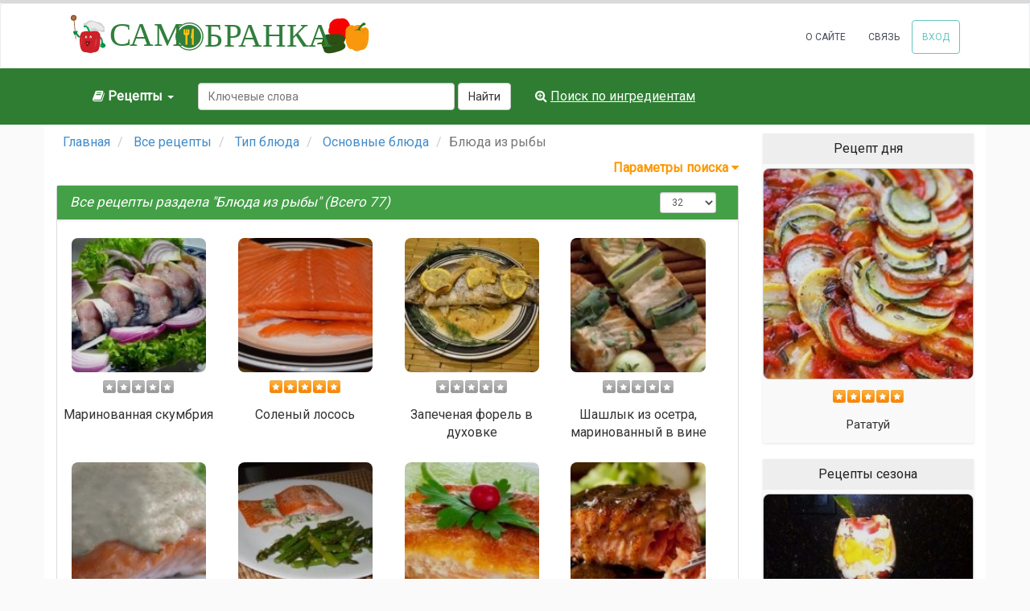

--- FILE ---
content_type: text/html; charset=utf-8
request_url: https://samobranka.info/recipes/fish-dishes
body_size: 14954
content:
<!DOCTYPE html>
<html lang="en">
    <head>
        <meta charset="utf-8">
        <title>Блюда из рыбы. Все рецепты. Кулинарный мир Samobranka.Net</title>

                                    <meta name="description" content="Поиск рецептов по ключевым словам, категории, ингредиентам. Выбор лучших по рейтингу пользователей.">
                            <meta name="keywords" content="Поиск рецептов по ключевым словам, категории, ингредиентам. Выбор лучших по рейтингу пользователей.">
                            <meta name="viewport" content="width=device-width, initial-scale=1.0">

        <script src="//ajax.googleapis.com/ajax/libs/jquery/1.11.1/jquery.min.js"></script>

        <!-- IE10 viewport hack for Surface/desktop Windows 8 bug -->
        <script src="/js/ie10-viewport-bug-workaround.js"></script>
        <!-- Bootstrap core CSS -->
        <link rel="stylesheet" href="/bootstrap/3.2.0/css/bootstrap.min.css">
        <link rel="stylesheet" href="/css/main.css">
        
    </head>

    <body>

        <header class="navbar navbar--white ng-isolate-scope headroom headroom--pinned headroom--top" offset="700" tolerance="5" role="banner" headroom="" id="header">
    <meta name="437f5027ff3b5ff64519a6859cce4b22" content="50e151c95adb027135c890d4492890d4" />
    <nav role="navigation">
        <div class="navbar-header">
            <div class="logo-header-img">
                <a href="https://samobranka.info/">
                    <svg class="logo-header-img-svg" version="1.1" xmlns="http://www.w3.org/2000/svg" xmlns:xlink="http://www.w3.org/1999/xlink" x="0px" y="0px"
                        viewBox="0 0 470 55" xml:space="preserve" preserveAspectRatio="xMidYMid"style="enable-background:new 0 0 470 55;" >
                        <g id="Layer_1">
    <g id="Layer_1">
    <g id="Layer_1_2_">
        <g id="Layer_1_1_">
            <path class="st2" d="M371.7,6.7c0,0,9.3-4,13.6,7.9c0,0,3.3,15.8-6.8,19.1c0,0-21.4-3.8-21.3-10c0,0,0-4.4,1.1-5
                c0,0-0.4-6.6,2.8-8.1c0,0,2.5-4.6,9.9-4.1"/>
            <path class="st3" d="M370.9,20.3c0,0-8.7-2.9-11.7-1.5"/>
            <path class="st4" d="M399.2,3.1"/>
            <path class="st3" d="M379,24.2c0,0-6.7-2.4-8.1-4.3c-1.8-2.4,0.6-12,0.6-12"/>
            <path class="st4" d="M395.6,6.1"/>
            <path class="st3" d="M370.9,20.8c0,0-0.5,4.2,0,5.5"/>
            <path class="st5" d="M401.8,18.6c0.6,1.3,4.8-3.9,8.1,3.4c0,0,2.9,28-11.2,25.8c0,0-4.5,3.7-10.2-1.3c0,0-10.3,4-8.8-23.9
                c0.4-7.3,10.8-9.4,10.8-6.2C390.6,16.9,398.4,11,401.8,18.6z"/>
            <path class="st6" d="M403.9,36.7c0,0-3.5,19.8-15.3,9.5"/>
            <path class="st7" d="M377.1,38.1c0,0,9.9,7.7-9.8,12.4c0,0-16.3,5.3-16.3-3.3c0,0-4.8-7.7-1.3-12.1c0,0-0.4-5.8,2.4-6.7
                c0,0,3.8-2.2,11.3-1.2c0,0,11.9-1.7,14.1,2.7c0,0,2.3,3.1,1.5,4.7c0,0-0.4,2-1.5,2.9"/>
            <path class="st8" d="M390.6,16.3"/>
            <path class="st9" d="M355,38"/>
            <path class="st10" d="M353,35.2c0,0,0.6,2.8,2,3.7c0,0-2,2.2-2,5.7l-1.2-0.5c0,0-0.5-2.2,0-2.5c0,0-4.1-2.5-8.9-0.9
                c0,0-1.2-2,0.6-2.2c0,0,3.9-1.3,7-0.6c0,0,1-2.8,1.8-2.8"/>
            <path class="st11" d="M376.6,38.4c0,0-15.8-0.5-21,0"/>
            <path class="st12" d="M354.2,48.6c0,0-1.8-1.8-1.1-3.6c0,0-2.4,0-2.4,1.8"/>
            <path class="st10" d="M391.8,21.9c0,0,0.6-1.1,3.1-1.2c0.1,0,0.2,0,0.3,0c0.9,0,0.5-2.7,7.3-8.6c0,0,4.5-0.9,3.3,2.6
                c0,0-8.5,2.9-6.9,6.5c0,0,0,0.8,1.3,1.4c0,0-3.6-1-5-0.8c-1.3,0.2-4.3-0.4-3.4,0.4"/>
            <path class="st13" d="M381,20.2c0,0,6.4-5.2,10.4,2.4c0,0,5.5-3.1,12.4,2.9c0,0-5.9-5.3,5-4.4"/>
        </g>
    </g>
    <g id="Layer_4">
        <g id="Layer_4_1_">
            <g>
                <g>
                    <path class="st14" d="M174.5,15.3c-8.3,0-15,6.6-15,14.7s6.7,14.7,15,14.7c8.3,0,15-6.6,15-14.7S182.8,15.3,174.5,15.3z
                         M174.5,26.1c0,0.1,0,0.7-0.2,1c-0.3,0.6-1.2,1.2-2.4,1.4c0.1,0.2,0.2,0.4,0.2,0.6v11.1c0,0.5-0.4,0.8-0.9,0.8h-0.7
                        c-0.5,0-0.9-0.4-0.9-0.8V29.1c0-0.2,0.1-0.4,0.2-0.6c-1.3-0.2-2.2-0.9-2.5-1.4c-0.2-0.3-0.2-0.8-0.2-1v-4.6
                        c0-0.6,1-0.9,1.2-0.9c0.5,0,0.8,0.4,0.8,0.9v3.7c0,0.2,0.1,0.4,0.3,0.4s0.3-0.2,0.3-0.4v-3.7c0-0.5,0.5-0.9,1-0.9
                        c0.5,0,1,0.3,1,0.8c0,0,0,2.7,0,3.8c0,0.2,0.1,0.4,0.3,0.4s0.3-0.2,0.3-0.4v-3.7c0-0.5,0.4-0.9,0.8-0.9c0.3,0,1.3,0.2,1.3,0.9
                        L174.5,26.1L174.5,26.1z M180.4,40.2c0,0.5-0.4,0.8-0.9,0.8h-0.7c-0.5,0-0.8-0.4-0.8-0.8l0-7.6l-0.1,0
                        c-0.3-0.2-0.9-0.6-0.9-0.6c-0.3-0.2-0.5-0.7-0.4-1.1l1.4-10.3c0-0.2,0.1-0.4,0.2-0.5c0.2-0.2,0.4-0.3,0.6-0.3h0.7
                        c0.5,0,0.8,0.4,0.9,0.8L180.4,40.2L180.4,40.2z"/>
                    <path class="st15" d="M174.7,11.6c-10.1,0-18.4,8.2-18.4,18.4s8.2,18.4,18.4,18.4c10.1,0,18.4-8.2,18.4-18.4
                        S184.9,11.6,174.7,11.6z M174.6,47c-9.4,0-17-7.6-17-17s7.6-17,17-17s17,7.6,17,17S184,47,174.6,47z"/>
                    <path class="st16" d="M180.4,20.6v19.6c0,0.5-0.4,0.8-0.9,0.8h-0.7c-0.5,0-0.8-0.4-0.8-0.8l0-7.6l-0.1,0
                        c-0.3-0.2-0.9-0.6-0.9-0.6c-0.3-0.2-0.5-0.7-0.4-1.1l1.4-10.3c0-0.2,0.1-0.4,0.2-0.5c0.2-0.2,0.4-0.3,0.6-0.3h0.7
                        C180,19.7,180.4,20.1,180.4,20.6z"/>
                    <path class="st16" d="M174.5,21.4v4.6c0,0.1,0,0.7-0.2,1c-0.3,0.6-1.2,1.2-2.4,1.4c0.1,0.2,0.2,0.4,0.2,0.6v11.1
                        c0,0.5-0.4,0.8-0.9,0.8h-0.7c-0.5,0-0.9-0.4-0.9-0.8V29.1c0-0.2,0.1-0.4,0.2-0.6c-1.3-0.2-2.2-0.9-2.5-1.4
                        c-0.2-0.3-0.2-0.8-0.2-1v-4.6c0-0.6,1-0.9,1.2-0.9c0.5,0,0.8,0.4,0.8,0.9v3.7c0,0.2,0.1,0.4,0.3,0.4s0.3-0.2,0.3-0.4v-3.7
                        c0-0.5,0.5-0.9,1-0.9c0.5,0,1,0.3,1,0.8c0,0,0,2.7,0,3.8c0,0.2,0.1,0.4,0.3,0.4s0.3-0.2,0.3-0.4v-3.7c0-0.5,0.4-0.9,0.8-0.9
                        C173.5,20.6,174.5,20.8,174.5,21.4z"/>
                </g>
            </g>
        </g>
        <g id="Layer_2_1_">
            <text transform="matrix(1 0 0 1 194.5 42.8815)" class="st15 st17 st18">БРАНКА</text>
        </g>
        <g id="Layer_3_2_">
            <text transform="matrix(1 0 0 1 69.6636 42.3142)" class="st15 st17 st18">САМ</text>
        </g>
    </g>
    <g id="Layer_3_1_">
        <path class="st19" d="M26,33c0,0.2-0.2,0.4-0.4,0.5l0,0c-0.2,0-0.5-0.2-0.5-0.4L22.8,9.5c0-0.2,0.2-0.4,0.4-0.5l0,0
            c0.2,0,0.5,0.2,0.5,0.4L26,33z"/>
        <path class="st20" d="M62.8,19.8c1.6-2.2-1.1-3.8-1.1-3.8c-2.8-5.8-9.9-5.2-9.9-5.2c-4.2-2.7-9.2-1.5-9.2-1.5
            c-2.9,1.1-3.3,3-3.3,3c-1.2-0.7-3.3,0.1-3.7,0.9c-0.3,0.8-0.1,1.6,0.4,2.4c0.3-0.3,1-0.6,2.1-0.5c0,0,2.5,0.4,4.8,4.4
            c1.2,0.1,2.2,0.1,2.5,0.1c-0.3,0.2-0.8,2-1.1,3.2c0,0.1,0.1,0.3,0.1,0.4c0.5,0.4,0.8,0.8,0.8,0.8s6.7-0.3,9.2,2.7
            c0-1.3,1.3-4.1,1.3-4.1C66.9,28.1,62.8,19.8,62.8,19.8z M61.3,20.9c-0.1,1.3-4.5,0.3-5.8,0c-0.1,0-0.2,0-0.4,0
            c-1.9,0.2-3.6-3.3-3.6-3.3c-0.1,1.6-6.5,0.7-6.5,0.7c-7.9-2.7-3.6-4.8-3.6-4.8c3.8-4.9,9.3-1.2,10.6-0.9c0.9,0.2,2.7,1.1,3.5,1.5
            c1.2,0.6,2.3,1.3,2.8,1.7c2.5,1.9,2.3,2.6,2.3,2.6C62.4,19.3,61.3,20.9,61.3,20.9z"/>
        <path class="st21" d="M61.3,20.9c-0.1,1.3-4.5,0.3-5.8,0c-0.1,0-0.2,0-0.4,0c-1.9,0.2-3.6-3.3-3.6-3.3c-0.1,1.6-6.5,0.7-6.5,0.7
            c-7.9-2.8-3.6-4.8-3.6-4.8c3.8-4.9,9.3-1.2,10.6-0.9c0.9,0.2,2.7,1.1,3.5,1.5c1.2,0.6,2.3,1.3,2.8,1.7c2.5,1.9,2.3,2.6,2.3,2.6
            C62.4,19.3,61.3,20.9,61.3,20.9z"/>

            <ellipse transform="matrix(8.962306e-002 -0.996 0.996 8.962306e-002 15.2007 27.6364)" class="st22" cx="22.7" cy="5.5" rx="3.7" ry="3.7"/>
        <path class="st23" d="M46.4,21.9c0,0.1,0.1,0.3,0.1,0.4"/>
        <path class="st24" d="M50.6,28.5C50.6,27.2,50.7,27.4,50.6,28.5L50.6,28.5z"/>
        <path class="st23" d="M32.1,30.8L32.1,30.8c0,0-2.3,0.6-3.1,0.6c0,0-2.9-2.7-2.8-3.9c0-0.4-0.3-0.3-0.8-0.1
            c-0.3,0.1-0.5,0.2-0.8,0.3c-0.9,0.3-1.7,0.3-1.7-1.2c0,0-0.5-1.2-0.4-1.6c0,0-1.5-2.4,1.7-1.8c0.2,0,0.4,0.1,0.6,0.1
            c0,0,0.1,0,0.2-0.1c1-0.4,4.3-1.6,2.3,2.2c-0.4,0.7,0,0.2,0,0.2l2.8,3.9l2.1-0.6l0,0.1l0,0L32.1,30.8z"/>
        <path class="st25" d="M25.3,24.3L23.4,25c0,0-1.7-0.5,0.1-1.6c0,0-0.3,1-0.1,1c1,0.1,2.1-0.5,2.1-0.5L25.3,24.3z"/>
        <path class="st26" d="M32.6,43.1L32.6,43.1z"/>
        <path class="st26" d="M34.1,44.3L34.1,44.3z"/>
        <path class="st27" d="M63.8,40.1c0.7,0.5-2.6-2.1-2.6-2.1c-0.8-8.7-3.9-7.4-3.9-7.4L57,30.5l-3.2-0.7c-0.8,0.8-0.6,1.8-0.6,1.8
            l3.5,0.6l0.4,0.1l0,0c2.5-0.1,1.9,6.7,1.9,6.7c-1.1,0.7-1.3,1.8-1.3,1.8c-1.1,4.9,1.3,3,1.3,3c1.7,2.4,2.7,0.8,2.7,0.8
            c2,0.3,1.9-0.7,1.9-0.7C65.9,42,63.9,40.2,63.8,40.1z M59.2,41.6c0-0.1,0.4-0.3,0.4-0.3c0.4,0,0.3,0.9,0.3,0.9
            S59.2,41.8,59.2,41.6z"/>
        <path class="st23" d="M59.9,42.2c0,0-0.7-0.4-0.7-0.6c0-0.1,0.4-0.3,0.4-0.3C60,41.3,59.9,42.2,59.9,42.2z"/>
        <path class="st28" d="M53.7,29.7C53.7,29.7,53.7,29.7,53.7,29.7l-0.2,0C53.5,29.7,54.1,29.4,53.7,29.7z"/>
        <path class="st29" d="M59.9,42.2c0,0-0.7-0.4-0.7-0.6c0-0.1,0.4-0.3,0.4-0.3C60,41.3,59.9,42.2,59.9,42.2z"/>
        <path class="st30" d="M41.7,23.4c0,0-0.2-1-0.7-2.2c-0.3-0.8-0.8-1.7-1.3-2.4c-0.6-0.7-1.2-1.2-2-1c0,0,0,0,0,0s-0.7,1-2.1-0.8
            c-0.3-0.5,0-0.1,0-0.1s-0.1-0.6,0.4-1.1c0.3-0.3,1-0.6,2.1-0.5c0,0,2.5,0.4,4.8,4.4c0.5,0.9,1,2,1.5,3.3c0,0.1,0,0.2-0.1,0.3
            c0.1,0.1,0.1,0.1,0.2,0.2c0.1,0.2,0.2,0.5,0.2,0.7l0,0c0,0.1,0.1,0.2,0.1,0.3C45,25,42,23.8,41.7,23.4z"/>
        <g id="Layer_2">

                <ellipse transform="matrix(8.962306e-002 -0.996 0.996 8.962306e-002 15.2007 27.6364)" class="st31" cx="22.7" cy="5.5" rx="2.6" ry="2.6"/>
        </g>
        <path class="st32" d="M45.5,23.5c2.6-0.5,10.9-2.6,12.2,5.1c0.3,1.9-0.1,18.1-3.5,20.5c-3.7,2.7-3.9,1.1-6.9,2.3
            c-3,1.1-7.4-0.5-7.9-0.6c-2-0.2-2.8,0.2-5-1.3c-5.2-3.8-5-25.1,0.3-25.6c1.8-0.2,2.3-0.9,4.4-0.9C40.9,23,44.2,23.8,45.5,23.5z"/>
        <path class="st33" d="M40.7,42.9c-1.5,0.6-2.4-6-2.5-7.4c0.1,0,0.2,0.1,0.3,0.2c5.7,3.2,5.6-1.8,5.9,0.1
            C44.7,37.7,42.6,42.1,40.7,42.9z"/>
        <path class="st34" d="M52.2,32.9c0,0-2.3,3.2-1.7,10.3c0.2,2.6,4.1-5.4,2.9-9.3C52.6,31.6,52.2,32.9,52.2,32.9z"/>
        <path class="st35" d="M33,31.3c-0.7,2.2-1.7,7.6-0.3,9.3c1.7,2.1,1.4-8.3,1.4-8.3S33.6,29.3,33,31.3z"/>
        <path class="st36" d="M36,41.5c0,0,0.6,6.8,4,7.5c2.1,0.4,5.8-1.2,6.9-6.8"/>
        <path class="st37" d="M40,38.4c0,0,0.3,1.6,0.6,1.8c0.2,0.1,0.7-0.5,1-1c0.2-0.4,0.3-0.8,0.1-0.7c-0.2,0-0.5,1.2-1.6,0
            C39.8,38.2,40,38.4,40,38.4z"/>
    </g>
    <path class="st38" d="M61.1,43.1c0.2,0.5,0.4,0.9,0.5,1.4"/>
    <path class="st38" d="M17.7,35"/>
    <path class="st38" d="M63.2,42.3c0.2,0.5,0.4,0.9,0.5,1.4"/>
    <path class="st38" d="M63.7,41.7c0.2,0.3,0.5,0.6,0.7,0.9"/>
    <path class="st38" d="M24.5,26.3c-0.5,0.1-1,0.1-1.5,0.2"/>
    <path class="st38" d="M24,25.5c-0.6,0.2-1,0.1-1.5,0.2"/>
    <path class="st39" d="M43.8,32.1c0,0,0.1-3.2,0.8-3.2c0.9,0,2.1,1.9,1.9,2.8C46.5,31.8,43.8,32.1,43.8,32.1z"/>
    <path class="st39" d="M37.6,31.9c0,0,0.7-3.1,1.3-3c0.8,0.1,1.7,2.2,1.4,3.1C40.3,32.1,37.6,31.9,37.6,31.9z"/>
    <circle class="st40" cx="45.1" cy="31.1" r="0.5"/>
    <circle class="st40" cx="39.3" cy="30.7" r="0.5"/>
    <path class="st39" d="M44.7,29.6"/>
    <line class="st39" x1="45.2" y1="30.6" x2="44.7" y2="28.6"/>
</g>
</svg>


                </a>
            </div>
            <button data-target=".navbar-main" data-toggle="collapse" class="navbar-toggle header-nav__button" type="button">
                <span class="icon-bar header-nav__button-line"></span>
                <span class="icon-bar header-nav__button-line"></span>
                <span class="icon-bar header-nav__button-line"></span>
            </button>
        </div>
        <div class="collapse navbar-collapse navbar-main navbar-right">
            <ul class="nav navbar-nav header-nav__navigation">
                <li class="header-nav__navigation-item">
                    <a class="header-nav__navigation-link " href="/page/about">О сайте</a>
                </li>
                <li class="header-nav__navigation-item">
                    <a class="header-nav__navigation-link" href="/page/contact">Связь</a>
                </li>
                                                    <li class="header-nav__navigation-item">
                        <a href="/signup" class="header-nav__navigation-link header-nav__navigation-link--outline" id="signIn">Вход</a>
                    </li>
                            </ul>
        </div>
    </nav>
</header>

<script src="/js/ajaxForm/jquery.form.js"></script>
<script type="text/javascript">

var ModalFormManager = function ModalFormManager(options) {
    //public
    var registrationFormLoaded     = false;
    var loginFormLoaded            = false;
    var passwordRestoreFormLoaded  = false;

    var defaultOptions = {
        registrationModalSelector      : '#registrationModal',
        loginModalSelector             : '#loginModal',
        passwordRestoreModalSelector   : '#passwordRestoreModal',

    }

    for(var option in defaultOptions) {
        this[option] = options && options[option]!==undefined ? options[option] : defaultOptions[option];
    }

};

ModalFormManager.prototype.showRegistrationForm = function(callback) {
    if ( ! this.registrationFormLoaded) {
        self = this;
        this.loadRegistrationForm(function(){
            $(self.registrationModalSelector).modal('show'); // show modal
        });
    } else {
        $(this.registrationModalSelector).modal('show'); // show modal
    }
}

ModalFormManager.prototype.loadRegistrationForm = function(callback) {
    var self = this;
    $(document.body).append('<div id="registrationFormModalDiv"></div>');
    $('#registrationFormModalDiv').load( "/user/register", function() {
        // init form validation and handler
        $('#registrationForm').validate({
            rules: {
                name: {
                    required: true,
                    minlength: 2,
                    maxlength: 255
                },
                email: {
                    required: true,
                    minlength: 2,
                    maxlength: 150,
                    email : true
                },
                password: {
                    required:   true
                },
                password_confirm: {
                    required:   true,
                    equalTo:    '#password'
                },
                captcha: {
                    required:   true
                }
            },
            ignore: ':hidden:not(".required-category")',
            messages: {
                password_confirm: {
                    equalTo: 'Пароли не совпадают'
                }
            },
            highlight: function(element) {
                $(element).closest('.form-group').addClass('has-error');
            },
            unhighlight: function(element) {
                $(element).closest('.form-group').removeClass('has-error');
            },
            errorClass: 'help-block',
            errorPlacement: function(error, element) {
                if(element.parent('.input-group').length) {
                    error.insertAfter(element.parent());
                } else {
                    error.insertAfter(element);
                }
            },

            submitHandler: function(form) {
                $(form).ajaxSubmit({
                    beforeSend: function(data) {
                        $('#registrationFormSubmit').button('loading');
                    },
                    complete: function(data) {
                        $('#registrationFormSubmit').button('reset');
                    },
                    success: function(data) {
                        if (data.redirect != null && data.redirect.length) {
                            window.location = data.redirect; //redirects to anchore
                        } else if(data.result) {
                            $(self.registrationModalSelector).modal('hide');
                            location.reload();
                        } else if (data.messages != null) {
                            $('#registrationFormMessages').html(data.messages);
                            window.location = '#'; //redirects to anchore
                        }
                    }
                });
            }
        });

        // init captcha
        $('#captcha-reload').click(function() {
            var id=Math.floor(Math.random()*1000000);
            $("img.captcha").attr("src","/captcha/default?id="+id);
            return false;
        });

        // init click to login button
        $('#clickToLogin').click(function(){
            $(self.registrationModalSelector).modal('hide');
            self.showLoginForm();
            return false;
        });

        self.registrationFormLoaded = true;

        callback();

    });
}



ModalFormManager.prototype.showPasswordRestoreForm = function(callback) {
    if ( ! this.passwordRestoreFormLoaded) {
        self = this;
        this.loadPasswordRestoreForm(function(){
            $(self.passwordRestoreModalSelector).modal('show'); // show modal
        });
    } else {
        $(this.passwordRestoreModalSelector).modal('show'); // show modal
    }
}

ModalFormManager.prototype.loadPasswordRestoreForm = function(callback) {
    var self = this;
    $(document.body).append('<div id="passwordRestoreModalDiv"></div>');
    $('#passwordRestoreModalDiv').load( "/user/restore_password", function() {
        // init form validation and handler
        $('#passwordRestoreForm').validate({
            rules: {
                email: {
                    required: true,
                    minlength: 2,
                    maxlength: 150,
                    email : true
                }
            },
            ignore: ':hidden:not(".required-category")',
            highlight: function(element) {
                $(element).closest('.form-group').addClass('has-error');
            },
            unhighlight: function(element) {
                $(element).closest('.form-group').removeClass('has-error');
            },
            errorClass: 'help-block',
            errorPlacement: function(error, element) {
                if(element.parent('.input-group').length) {
                    error.insertAfter(element.parent());
                } else {
                    error.insertAfter(element);
                }
            },

            submitHandler: function(form) {
                $(form).ajaxSubmit({
                    beforeSend: function(data) {
                        $('#passwordRestoreFormSubmit').button('loading');
                    },
                    complete: function(data) {
                        $('#passwordRestoreFormSubmit').button('reset');
                    },
                    success: function(data) {
                        if (data.redirect != null && data.redirect.length) {
                            window.location = data.redirect; //redirects to anchore
                        } else if(data.result) {
                            $(self.passwordRestoreModalSelector).modal('hide');
                            location.reload();
                        } else if (data.messages != null) {
                            $('#passwordRestoreFormMessages').html(data.messages);
                            window.location = '#'; //redirects to anchore
                        }
                    }
                });
            }
        });

        // init click to login button
        $('#clickToLogin').click(function(){
            $(self.passwordRestoreModalSelector).modal('hide');
            self.showLoginForm();
            return false;
        });

        self.passwordRestoreFormLoaded = true;

        callback();

    });
}




ModalFormManager.prototype.showLoginForm = function(callback) {
    if ( ! this.loginFormLoaded) {
        self = this;
        this.loadLoginForm(function(){
            $(self.loginModalSelector).modal('show'); // show modal
        });
    } else {
        $(this.loginModalSelector).modal('show'); // show modal
    }
}

ModalFormManager.prototype.loadLoginForm = function(callback) {
    var self = this;
    $(document.body).append('<div id="loginFormModalDiv"></div>');

    $( "#loginFormModalDiv" ).load( "/user/login", function() {
        // init form validation and handler
        $('#loginForm').validate({
            rules: {
                email: {
                    required: true,
                    minlength: 2,
                    maxlength: 150,
                    email : true
                },
                password: {
                    required:   true
                },
            },
            ignore: ':hidden:not(".required-category")',
            messages: {
                password_confirm: {
                    equalTo: 'Пароли не совпадают'
                }
            },
            highlight: function(element) {
                $(element).closest('.form-group').addClass('has-error');
            },
            unhighlight: function(element) {
                $(element).closest('.form-group').removeClass('has-error');
            },
            errorClass: 'help-block',
            errorPlacement: function(error, element) {
                if(element.parent('.input-group').length) {
                    error.insertAfter(element.parent());
                } else {
                    error.insertAfter(element);
                }
            },

            submitHandler: function(form) {
                $(form).ajaxSubmit({
                    beforeSend: function(data) {
                        $('#loginFormSubmit').button('loading');
                    },
                    complete: function(data) {
                        $('#loginFormSubmit').button('reset');
                    },
                    success: function(data) {
                        if (data.redirect != null && data.redirect.length) {
                            window.location = data.redirect; //redirects to anchore
                        } else if(data.result) {
                            $(self.loginModalSelector).modal('hide');
                            location.reload();
                        } else if (data.messages != null) {
                            $('#loginFormMessages').html(data.messages);
                            window.location = '#'; //redirects to anchore
                        }
                    }
                });
            }
        });

        // init click to login button
        $('#clickToRegister').click(function(){
            $(self.loginModalSelector).modal('hide');
            self.showRegistrationForm();
            return false;
        });

        // init restore password button
        $('#restorePassword').click(function(){
            $(self.loginModalSelector).modal('hide');
            self.showPasswordRestoreForm();
            return false;
        });

        self.loginFormLoaded = true;

        callback();
    });
}


$(function() {
    var modalFormManager = new ModalFormManager();

    $('#signIn').click(function(){
        modalFormManager.showLoginForm();
        return false;
    });

    $('#signOut').click(function(){
        $.get( "/user/logout", function( data ) {
            location.reload();
        });
        return false;
    });

});


</script>

        <script type="text/javascript">
        /**
         * Submit search form
         */
        function submitSearch () {
            var $inputs = $("#search_form :input[type='hidden']");
            $inputs.each(function() {
                if ($(this).val() === "") {
                    $(this).remove();
                }
            });

            if ($('#keyword').val() == '') {
                // trick to not send empty search description
                $('#keyword').attr('name', '');
            }

            $('#search_form').submit();
            return false;
        }

        $(function() {
            $('#keyword_submit').click(function(){
                // change action to default one
                $("#search_form").attr("action", "/recipes");
                submitSearch();
            });

            $('.order_by_selector').click(function() {
                $('#order').val($(this).attr('rel'));
                submitSearch();
                return false;
            });

            $('#ipp_selector').change(function() {
                $('#ipp').val($(this).val());
                submitSearch();
            });
        });
        </script>

        <div class="container" id="search-menu">
          <div class="container">
                <div class="container-fluid">
                    <div class="collapse navbar-collapse navbar-main">
                        <ul class="nav navbar-nav">
                            <li class="dropdown">
                                <a data-toggle="dropdown" class="dropdown-toggle" href="#">
                                    <strong><i class="fa fa-book"></i> Рецепты <span class="caret"></span></strong>
                                </a>
                                <div role="menu" class="dropdown-menu">
                                    <div class="table-drop">
                                        <table class="table">
                                            <tr>
                                                <td>
                                                    <div class="col-xs-12 col-sm-6">
                                                        <ul class="list-group">
                                                            <li role="presentation" class="drop-title">Тип блюда</li>
                                                            <li class="dropdown-list-menu" role="presentation"><a role="menuitem" tabindex="-1" href="/recipes/appetizers">Закуски</a></li>
                                                            <li class="dropdown-list-menu" role="presentation"><a role="menuitem" tabindex="-1" href="/recipes/salads">Салаты</a></li>
                                                            <li class="dropdown-list-menu" role="presentation"><a role="menuitem" tabindex="-1" href="/recipes/desserts">Десерты</a></li>
                                                            <li class="dropdown-list-menu" role="presentation"><a role="menuitem" tabindex="-1" href="/recipes/first-courses">Первые блюда</a></li>
                                                            <li class="dropdown-list-menu" role="presentation"><a role="menuitem" tabindex="-1" href="/recipes/main-courses">Основные блюда</a></li>
                                                            <li class="dropdown-list-menu" role="presentation"><a role="menuitem" tabindex="-1" href="/recipes/sides">Гарниры</a></li>
                                                            <li class="dropdown-list-menu" role="presentation"><a role="menuitem" tabindex="-1" href="/recipes/dairy">Молочные блюда</a></li>
                                                            <li class="dropdown-list-menu" role="presentation"><a role="menuitem" tabindex="-1"  href="/recipes/pastries">Выпечка</a></li>
                                                            <li class="dropdown-list-menu" role="presentation"><a role="menuitem" tabindex="-1" href="/recipes/drinks">Напитки</a></li>
                                                            <li class="dropdown-list-menu" role="presentation"><a role="menuitem" tabindex="-1" href="/recipes/sauces">Соусы</a></li>
                                                            <li role="presentation" class="drop-title">Время подачи</li>
                                                            <li class="dropdown-list-menu" role="presentation"><a role="menuitem" tabindex="-1" href="/recipes/breakfast">Завтрак</a></li>
                                                            <li class="dropdown-list-menu" role="presentation"><a role="menuitem" tabindex="-1" href="/recipes/lunch">Обед</a></li>
                                                            <li class="dropdown-list-menu" role="presentation"><a role="menuitem" tabindex="-1" href="/recipes/dinner">Ужин</a></li>
                                                        </ul>
                                                    </div>
                                                    <div class="col-xs-12 col-sm-6">
                                                        <ul class="list-group">
                                                            <li role="presentation" class="drop-title">Особенности</li>
                                                            <li class="dropdown-list-menu" role="presentation"><a role="menuitem" tabindex="-1" href="/recipes/vegetarian">Вегетарианские блюда </a></li>
                                                            <li class="dropdown-list-menu" role="presentation"><a role="menuitem" tabindex="-1" href="/recipes/vegan">Веганские блюда </a></li>
                                                            <li class="dropdown-list-menu" role="presentation"><a role="menuitem" tabindex="-1" href="/recipes/kosher">Кошерные блюда </a></li>
                                                            <li class="dropdown-list-menu" role="presentation"><a role="menuitem" tabindex="-1" href="#">Праздничные блюда</a></li>
                                                            <li class="dropdown-list-menu" role="presentation"><a role="menuitem" tabindex="-1" href="/recipes/cusine">Национальные блюда</a></li>
                                                            <li role="presentation" class="drop-title">Способ приготовления</li>
                                                            <li class="dropdown-list-menu" role="presentation"><a role="menuitem" tabindex="-1" href="/recipes/multicooker-recipes">Рецепты для мультиварки </a></li>
                                                            <li class="dropdown-list-menu" role="presentation"><a role="menuitem" tabindex="-1" href="/recipes/oven-recipes">Рецепты для духовки </a></li>
                                                            <li class="dropdown-list-menu" role="presentation"><a role="menuitem" tabindex="-1" href="/recipes/microwave-recipes">Рецепты для микроволновки </a></li>
                                                            <li class="dropdown-list-menu" role="presentation"><a role="menuitem" tabindex="-1" href="/recipes/grill-recipes">Рецепты для гриля </a></li>
                                                            <li class="dropdown-list-menu" role="presentation"><a role="menuitem" tabindex="-1" href="/recipes/vapor-recipes">Рецепты на пару </a></li>
                                                            <li class="dropdown-list-menu" role="presentation"><a role="menuitem" tabindex="-1" href="/recipes/canned-recipes">Консервирование</a></li>
                                                            <a class="btn btn-contact btn-drop-recipe" href="/recipes" role="button"><strong>Все рецепты</strong></a>
                                                        </ul>
                                                    </div>
                                                </td>
                                            </tr>
                                        </table>
                                    </div>
                                </div>
                            </li>

                            <li>

                            <form role="search" id="search_form" name="search_form" action="" class="navbar-form navbar-left">
                                                                    <input type="hidden" name="ipp" id="ipp" value="">
                                    <input type="hidden" name="order" id="order" value="">
                                                                <div class="form-group">
                                    <input type="text" name="keyword" id="keyword" placeholder="Ключевые слова" class="form-control" size="40">
                                    <button class="btn btn-default" id="keyword_submit">Найти</button>
                                </div>

                            </form>
                            </li>


                        <li>
                            <a href="/page/search"><i class="fa fa-search-plus"></i> <span style="text-decoration: underline;">Поиск по ингредиентам</span></a>
                        </li>

                    </ul>


                    </div><!-- /.navbar-collapse -->
                </div><!-- /.container-fluid -->
          </div>
        </div>

    	<div class="container" id="container-main" style="background:none repeat scroll 0 0 #fff; padding-top: 10px;">
            <div class="row">
                <div class="col-xs-12" id="messages">
                                    </div>
            </div>
            <div class="row">
                <div class="col-xs-12 col-sm-9">
                                            <!-- breadcrumb -->
                        <div class="row">
                            <div class="col-xs-12">
                               <ol class="breadcrumb" id="top-breadcrumb">
                                                                                                                        <li itemscope itemtype="http://data-vocabulary.org/Breadcrumb">
                                                <a itemprop="url" href="/"><span itemprop="title">Главная</span></a>
                                            </li>
                                                                                                                                                                <li itemscope itemtype="http://data-vocabulary.org/Breadcrumb">
                                                <a itemprop="url" href="/recipes"><span itemprop="title">Все рецепты</span></a>
                                            </li>
                                                                                                                                                                <li itemscope itemtype="http://data-vocabulary.org/Breadcrumb">
                                                <a itemprop="url" href="/recipes/сourse-type"><span itemprop="title">Тип блюда</span></a>
                                            </li>
                                                                                                                                                                <li itemscope itemtype="http://data-vocabulary.org/Breadcrumb">
                                                <a itemprop="url" href="/recipes/main-courses"><span itemprop="title">Основные блюда</span></a>
                                            </li>
                                                                                                                                                                <li class="active">Блюда из рыбы</li>
                                                                                                            </ol>
                            </div>
                        </div>
                                        	<script src="/js/ingredientManager.js"></script>
<script type="text/javascript">

    $(function() {
        $('.multiselect').multiselect({
            includeSelectAllOption: true,
            selectAllText: 'Выбрать все',
            nSelectedText: 'выбрано',
            numberDisplayed: 1,
            nonSelectedText: 'Не задано',
            maxHeight: 400
        });

        // init ingrediend manager
        var initialList = [];
        $.each($('.ingredients'), function() {
            initialList.push($(this).data("value"));
        });
        var initialExcludeList = [];
        $.each($('.ingredientsExclude'), function() {
            initialExcludeList.push($(this).data("value"));
        });

        var IManager = new IngredientManager({
            initialList            : initialList,
            typeaheadSelector      : '#ingredientTypeahead',
            ingredientListSelector : '#ingredientList',
            type                   : 'simple'
        });

        var IManager2 = new IngredientManager({
            initialList            : initialExcludeList,
            typeaheadSelector      : '#ingredientExcludeTypeahead',
            ingredientListSelector : '#ingredientExcludeList',
            type                   : 'simple'
        });


        $('#a_submit').click(function() {
            var i_p  = $('#ingredientList input[name*="ingredient_product_title"]').map(function(){return $(this).val();}).get().join('|');
            var i_m  = $('#ingredientExcludeList input[name*="ingredient_product_title"]').map(function(){return $(this).val();}).get().join('|');
            var catg = $('select[name*="category_id"]').map(function(){return $(this).val();}).get().join('|');
            window.location.href = "/recipes?keyword="+$('#a_keyword').val()+"&i_p="+i_p+"&i_m="+i_m+"&catg="+catg;
            return false;
        });

        $('#searchModify').click(function(){
            if ($("#searchForm").is( ":hidden")) {
                $('#searchForm').slideDown(500);
            } else {
                $('#searchForm').slideUp(500);
            }
            $(this).find(".fa").toggleClass("fa-caret-down").toggleClass("fa-caret-up");
            return false;
        });

    });

</script>

    <div class="pull-right marginbottom10"><a href="#" id="searchModify"><strong>Параметры поиска <i class="fa fa-caret-down"></i></strong></a></div>
    <div class="clearfix"></div>



<form role="form" id="searchForm" action="/recipes" method="GET" style="display:none">

    <div class="row">
        <div class="col-xs-8 col-sm-9">
            <div class="form-group">
                <input type="text" class="form-control" placeholder="Ключевые слова" id="a_keyword" name="keyword" value="">
            </div>
        </div>
        <div class="col-xs-4 col-sm-3">
                <button type="submit" class="btn btn-contact btn-block" id="a_submit"><strong><i class="fa fa-search"></i> Поиск</strong></button>
        </div>
    </div>

    <div class="row">
        <div class="col-xs-12 col-sm-6">
            <h4>Содержит все ингредиенты из списка:</h4>
                        <input type="text" class="form-control" placeholder="начните ввод названия ингредиента" id="ingredientTypeahead" name="keyword"><br/>
            <div class="table-responsive">
                <table class="table table-condensed" id="ingredientList"><tr></tr></table>
            </div>
        </div>

        <div class="col-xs-12 col-sm-6">
            <h4>Но не содержит ни один ингредиент из списка:</h4>
                        <input type="text" class="form-control" placeholder="начните ввод названия ингредиента" id="ingredientExcludeTypeahead" name="keyword"><br/>
            <div class="table-responsive">
                <table class="table table-condensed" id="ingredientExcludeList"><tr></tr></table>
            </div>
        </div>
    </div>

    <h4>Находится в одной категории из:</h4>

    <div class="row">
        <div class="col-xs-12 col-sm-6">
            <div class="form-horizontal">
                                <div class="form-group">
                                        <label class="col-xs-6 control-label"><small>Тип блюда:</small></label>
                    <div class="col-xs-6">
                        <select name="category_id[]" class="multiselect hide required-category" multiple="multiple">
                                                                                                <option value="300" >
                                        Аппетайзеры                                    </option>
                                                                                                                                <option value="301" >
                                        Салаты                                    </option>
                                                                                                                                <option value="302" >
                                        Соусы                                    </option>
                                                                                                                                <optgroup label="Первые блюда">Первые блюда</optgroup>
                                                                            <option value="30300" >
                                            Супы                                        </option>
                                                                            <option value="30301" >
                                            Борщи                                        </option>
                                                                            <option value="30302" >
                                            Холодные супы                                        </option>
                                                                                                                                                                    <optgroup label="Основные блюда">Основные блюда</optgroup>
                                                                            <option value="30400" >
                                            Блюда из свинины                                        </option>
                                                                            <option value="30401" >
                                            Блюда из говядины                                        </option>
                                                                            <option value="30402" >
                                            Блюда из курицы                                        </option>
                                                                            <option value="30403" >
                                            Блюда из баранины                                        </option>
                                                                            <option value="30404" >
                                            Дичь                                        </option>
                                                                            <option value="30405" >
                                            Морепродукты                                        </option>
                                                                            <option value="30406" >
                                            Овощные блюда                                        </option>
                                                                            <option value="30407" selected>
                                            Блюда из рыбы                                        </option>
                                                                            <option value="30408" >
                                            Другое                                        </option>
                                                                                                                                                                    <optgroup label="Гарниры">Гарниры</optgroup>
                                                                            <option value="30500" >
                                            Макаронные изделия / паста                                        </option>
                                                                            <option value="30501" >
                                            Каши                                        </option>
                                                                            <option value="30502" >
                                            Блюда из картофеля                                        </option>
                                                                                                                                                                    <optgroup label="Молочные блюда">Молочные блюда</optgroup>
                                                                            <option value="30600" >
                                            Йогурты                                        </option>
                                                                            <option value="30601" >
                                            Молочные каши                                        </option>
                                                                            <option value="30602" >
                                            Другое                                        </option>
                                                                                                                                                                    <optgroup label="Выпечка">Выпечка</optgroup>
                                                                            <option value="30700" >
                                            Сладкая выпечка                                        </option>
                                                                            <option value="30701" >
                                            Несладкая выпечка                                        </option>
                                                                            <option value="30702" >
                                            Хлеб                                        </option>
                                                                                                                                                                    <optgroup label="Напитки">Напитки</optgroup>
                                                                            <option value="30800" >
                                            Безалкогольные напитки                                        </option>
                                                                            <option value="30801" >
                                            Алкогольные напитки                                        </option>
                                                                                                                                                                    <optgroup label="Десерты">Десерты</optgroup>
                                                                            <option value="30200" >
                                            Фруктовые десерты                                        </option>
                                                                            <option value="30201" >
                                            Мороженое                                        </option>
                                                                            <option value="30202" >
                                            Шоколадные десерты                                        </option>
                                                                            <option value="30203" >
                                            Торты                                        </option>
                                                                            <option value="30204" >
                                            Печенье                                        </option>
                                                                                                                        </select>
                    </div>
                </div>

                <div class="form-group">
                                        <label class="col-xs-6 control-label"><small>Способ приготовления:</small></label>
                    <div class="col-xs-6">
                        <select name="category_id[]" class="multiselect hide" multiple="multiple">
                                                            <option value="400" >
                                    Рецепты для мультиварки                                </option>
                                                            <option value="401" >
                                    Рецепты для духовки                                </option>
                                                            <option value="402" >
                                    Рецепты для микроволновки                                </option>
                                                            <option value="403" >
                                    Рецепты для гриля                                </option>
                                                            <option value="404" >
                                    Рецепты на пару                                </option>
                                                            <option value="405" >
                                    Консервирование                                </option>
                                                    </select>
                    </div>
                </div>

                <div class="form-group">
                                        <label class="col-xs-6 control-label"><small>Национальные кухни:</small></label>
                    <div class="col-xs-6">
                        <select name="category_id[]" class="multiselect hide" multiple="multiple">
                                                            <option value="100" >
                                    Украинская кухня                                </option>
                                                            <option value="101" >
                                    Итальянская кухня                                </option>
                                                            <option value="102" >
                                    Китайская кухня                                </option>
                                                            <option value="103" >
                                    Российская кухня                                </option>
                                                            <option value="104" >
                                    Мексиканская кухня                                </option>
                                                            <option value="105" >
                                    Японская кухня                                </option>
                                                            <option value="106" >
                                    Кавказская кухня                                </option>
                                                            <option value="107" >
                                    Греческая кухня                                </option>
                                                            <option value="108" >
                                    Еврейская кухня                                </option>
                                                            <option value="109" >
                                    Немецкая кухня                                </option>
                                                            <option value="110" >
                                    Турецкая кухня                                </option>
                                                            <option value="111" >
                                    Французская кухня                                </option>
                                                    </select>
                    </div>
                </div>
            </div>
        </div>

        <div class="col-xs-12 col-sm-6">
            <div class="form-horizontal">
                <div class="form-group">
                                        <label class="col-xs-6 control-label"><small>Праздники и события:</small></label>
                    <div class="col-xs-6">
                        <select name="category_id[]" class="multiselect hide" multiple="multiple">
                                                            <option value="600" >
                                    Новый Год                                </option>
                                                            <option value="601" >
                                    Рождество                                </option>
                                                            <option value="602" >
                                    День Святого Валентина                                </option>
                                                            <option value="603" >
                                    8 марта                                </option>
                                                            <option value="604" >
                                    Пасха                                </option>
                                                            <option value="605" >
                                    Хэллоуин                                </option>
                                                    </select>
                    </div>
                </div>

                <div class="form-group">
                                        <label class="col-xs-6 control-label"><small>Время подачи:</small></label>
                    <div class="col-xs-6">
                        <select name="category_id[]" class="multiselect hide" multiple="multiple">
                                                            <option value="200" >
                                    Завтрак                                </option>
                                                            <option value="201" >
                                    Обед                                </option>
                                                            <option value="202" >
                                    Ужин                                </option>
                                                    </select>
                    </div>
                </div>

                <div class="form-group">
                                        <label class="col-xs-6 control-label"><small>Особенности:</small></label>
                    <div class="col-xs-6">
                        <select name="category_id[]" class="multiselect hide" multiple="multiple">
                                                            <option value="500" >
                                    Вегетарианские блюда                                </option>
                                                            <option value="501" >
                                    Веганские блюда                                </option>
                                                    </select>
                    </div>
                </div>
            </div>
        </div>
    </div>
</form>
						
<div class="panel panel-default panel-main-page">
	<div class="panel-bg">
        <table class="table table-panel">
			<tr>
				<td>
					<em>
															Все рецепты раздела "Блюда из рыбы"															
							(Всего 77)
							
						</em>
				</td>
				<td>
					<div class="pull-right marginright10 width-numbers">
												<select class="form-control input-sm" name="ipp_selector" id="ipp_selector" style="height: 26px; padding: 0px 10px">
															<option value="32" selected>
									32								</option>
															<option value="64" >
									64								</option>
															<option value="128" >
									128								</option>
													</select>
					</div>
				</td>
			</tr>
		</table>
	</div>
	<div class="panel-body">
		<div class="row">
														<div class="recipe-box-list text-center">
					<a href="/recipe/marinovannaya-skumbriya">
						<div class="img_hover_effect">
							<img alt="Маринованная скумбрия" src="//st.samobranka.info/files/images/201507/recipes/150x150/8vlnjdgjeltgqtuekqb3.jpg">
							<div class="img_overlay"></div>
	                        <div class="img_hover_effect-border"></div>
	                    </div>
						<p class="margintop10">
							<span class="stars stars-progress">
			    				<span style="width:0%"></span>
			    			</span>
						</p>
						<p class="panel-body-p">Маринованная скумбрия</p>
					</a>
				</div>
											<div class="recipe-box-list text-center">
					<a href="/recipe/solenyjj-losos">
						<div class="img_hover_effect">
							<img alt="Соленый лосось" src="//st.samobranka.info/files/images/201412/recipes/150x150/nttebfoitlcpcg882esj.jpg">
							<div class="img_overlay"></div>
	                        <div class="img_hover_effect-border"></div>
	                    </div>
						<p class="margintop10">
							<span class="stars stars-progress">
			    				<span style="width:100%"></span>
			    			</span>
						</p>
						<p class="panel-body-p">Соленый лосось</p>
					</a>
				</div>
											<div class="recipe-box-list text-center">
					<a href="/recipe/zapechenaya-forel-v-dukhovke">
						<div class="img_hover_effect">
							<img alt="Запеченая форель в духовке" src="//st.samobranka.info/files/images/201505/recipes/150x150/pyjfzdituxd2cwrg19rg.jpg">
							<div class="img_overlay"></div>
	                        <div class="img_hover_effect-border"></div>
	                    </div>
						<p class="margintop10">
							<span class="stars stars-progress">
			    				<span style="width:0%"></span>
			    			</span>
						</p>
						<p class="panel-body-p">Запеченая форель в духовке</p>
					</a>
				</div>
											<div class="recipe-box-list text-center">
					<a href="/recipe/shashlyk-iz-osetra-marinovannyjj-v-vine">
						<div class="img_hover_effect">
							<img alt="Шашлык из осетра, маринованный в вине" src="//st.samobranka.info/files/images/201509/recipes/150x150/2wqwzh6cmce0gwezjiax.jpg">
							<div class="img_overlay"></div>
	                        <div class="img_hover_effect-border"></div>
	                    </div>
						<p class="margintop10">
							<span class="stars stars-progress">
			    				<span style="width:0%"></span>
			    			</span>
						</p>
						<p class="panel-body-p">Шашлык из осетра, маринованный в вине</p>
					</a>
				</div>
											<div class="recipe-box-list text-center">
					<a href="/recipe/losos-po-italyanski">
						<div class="img_hover_effect">
							<img alt="Лосось по-итальянски" src="//st.samobranka.info/files/images/201509/recipes/150x150/lg082yrsugqj71wyl6qa.jpg">
							<div class="img_overlay"></div>
	                        <div class="img_hover_effect-border"></div>
	                    </div>
						<p class="margintop10">
							<span class="stars stars-progress">
			    				<span style="width:0%"></span>
			    			</span>
						</p>
						<p class="panel-body-p">Лосось по-итальянски</p>
					</a>
				</div>
											<div class="recipe-box-list text-center">
					<a href="/recipe/losos-zapechennyjj-s-syrom-filadelfiya">
						<div class="img_hover_effect">
							<img alt="Лосось, запеченный с сыром Филадельфия" src="//st.samobranka.info/files/images/201509/recipes/150x150/lmuxurcauura4ehvavg3.jpg">
							<div class="img_overlay"></div>
	                        <div class="img_hover_effect-border"></div>
	                    </div>
						<p class="margintop10">
							<span class="stars stars-progress">
			    				<span style="width:0%"></span>
			    			</span>
						</p>
						<p class="panel-body-p">Лосось, запеченный с сыром Филадельфия</p>
					</a>
				</div>
											<div class="recipe-box-list text-center">
					<a href="/recipe/gorbusha-v-dukhovke-pod-majjonezom">
						<div class="img_hover_effect">
							<img alt="Горбуша в духовке под майонезом" src="//st.samobranka.info/files/images/201509/recipes/150x150/sga1m9m0ikux2sqkgvdu.jpg">
							<div class="img_overlay"></div>
	                        <div class="img_hover_effect-border"></div>
	                    </div>
						<p class="margintop10">
							<span class="stars stars-progress">
			    				<span style="width:0%"></span>
			    			</span>
						</p>
						<p class="panel-body-p">Горбуша в духовке под майонезом</p>
					</a>
				</div>
											<div class="recipe-box-list text-center">
					<a href="/recipe/semga-v-multivarke">
						<div class="img_hover_effect">
							<img alt="Семга в мультиварке" src="//st.samobranka.info/files/images/201509/recipes/150x150/agixle4mkbywdc63s04e.jpg">
							<div class="img_overlay"></div>
	                        <div class="img_hover_effect-border"></div>
	                    </div>
						<p class="margintop10">
							<span class="stars stars-progress">
			    				<span style="width:0%"></span>
			    			</span>
						</p>
						<p class="panel-body-p">Семга в мультиварке</p>
					</a>
				</div>
											<div class="recipe-box-list text-center">
					<a href="/recipe/dorada-zapechennaya-v-folge">
						<div class="img_hover_effect">
							<img alt="Дорада, запеченная в фольге" src="//st.samobranka.info/files/images/201509/recipes/150x150/p72sshhmhkbqghfcwlrc.jpg">
							<div class="img_overlay"></div>
	                        <div class="img_hover_effect-border"></div>
	                    </div>
						<p class="margintop10">
							<span class="stars stars-progress">
			    				<span style="width:0%"></span>
			    			</span>
						</p>
						<p class="panel-body-p">Дорада, запеченная в фольге</p>
					</a>
				</div>
											<div class="recipe-box-list text-center">
					<a href="/recipe/karas-zharennyjj">
						<div class="img_hover_effect">
							<img alt="Карась жаренный" src="//st.samobranka.info/files/images/201509/recipes/150x150/wctdgvb19in7q6m3htgg.jpg">
							<div class="img_overlay"></div>
	                        <div class="img_hover_effect-border"></div>
	                    </div>
						<p class="margintop10">
							<span class="stars stars-progress">
			    				<span style="width:0%"></span>
			    			</span>
						</p>
						<p class="panel-body-p">Карась жаренный</p>
					</a>
				</div>
											<div class="recipe-box-list text-center">
					<a href="/recipe/kotlety-iz-shhuki">
						<div class="img_hover_effect">
							<img alt="Котлеты из щуки" src="//st.samobranka.info/files/images/201509/recipes/150x150/kiuvfa7xk0dm2tljzjpc.jpg">
							<div class="img_overlay"></div>
	                        <div class="img_hover_effect-border"></div>
	                    </div>
						<p class="margintop10">
							<span class="stars stars-progress">
			    				<span style="width:0%"></span>
			    			</span>
						</p>
						<p class="panel-body-p">Котлеты из щуки</p>
					</a>
				</div>
											<div class="recipe-box-list text-center">
					<a href="/recipe/zapechennaya-forel-so-shpinatom">
						<div class="img_hover_effect">
							<img alt="Запеченная форель со шпинатом" src="//st.samobranka.info/files/images/201509/recipes/150x150/hbb3bdemeifhbl1ebkmm.jpg">
							<div class="img_overlay"></div>
	                        <div class="img_hover_effect-border"></div>
	                    </div>
						<p class="margintop10">
							<span class="stars stars-progress">
			    				<span style="width:0%"></span>
			    			</span>
						</p>
						<p class="panel-body-p">Запеченная форель со шпинатом</p>
					</a>
				</div>
											<div class="recipe-box-list text-center">
					<a href="/recipe/zharenaya-koryushka">
						<div class="img_hover_effect">
							<img alt="Жареная корюшка " src="//st.samobranka.info/files/images/201510/recipes/150x150/l4e6rp4z4zr12jivlfpj.jpg">
							<div class="img_overlay"></div>
	                        <div class="img_hover_effect-border"></div>
	                    </div>
						<p class="margintop10">
							<span class="stars stars-progress">
			    				<span style="width:0%"></span>
			    			</span>
						</p>
						<p class="panel-body-p">Жареная корюшка </p>
					</a>
				</div>
											<div class="recipe-box-list text-center">
					<a href="/recipe/pryanye-stejjki-iz-lososya-s-imbirem">
						<div class="img_hover_effect">
							<img alt="Пряные стейки из лосося с имбирем" src="//st.samobranka.info/files/images/201510/recipes/150x150/aqrvtaqaeb0aimlas54w.jpg">
							<div class="img_overlay"></div>
	                        <div class="img_hover_effect-border"></div>
	                    </div>
						<p class="margintop10">
							<span class="stars stars-progress">
			    				<span style="width:0%"></span>
			    			</span>
						</p>
						<p class="panel-body-p">Пряные стейки из лосося с имбирем</p>
					</a>
				</div>
											<div class="recipe-box-list text-center">
					<a href="/recipe/ryba-pod-marinadom-v-multivarke">
						<div class="img_hover_effect">
							<img alt="Рыба под маринадом в мультиварке" src="//st.samobranka.info/files/images/201511/recipes/150x150/cktubr3o0wdns1yxdhjn.jpg">
							<div class="img_overlay"></div>
	                        <div class="img_hover_effect-border"></div>
	                    </div>
						<p class="margintop10">
							<span class="stars stars-progress">
			    				<span style="width:0%"></span>
			    			</span>
						</p>
						<p class="panel-body-p">Рыба под маринадом в мультиварке</p>
					</a>
				</div>
											<div class="recipe-box-list text-center">
					<a href="/recipe/karpachcho-iz-tunca">
						<div class="img_hover_effect">
							<img alt="Карпаччо из тунца" src="//st.samobranka.info/files/images/201511/recipes/150x150/brdjaheo95udvqwuu4wl.jpg">
							<div class="img_overlay"></div>
	                        <div class="img_hover_effect-border"></div>
	                    </div>
						<p class="margintop10">
							<span class="stars stars-progress">
			    				<span style="width:0%"></span>
			    			</span>
						</p>
						<p class="panel-body-p">Карпаччо из тунца</p>
					</a>
				</div>
											<div class="recipe-box-list text-center">
					<a href="/recipe/tushenyjj-khek-s-ovoshhami">
						<div class="img_hover_effect">
							<img alt="Тушеный хек с овощами " src="//st.samobranka.info/files/images/201511/recipes/150x150/zzgx7mnbjylknlxtovfk.jpg">
							<div class="img_overlay"></div>
	                        <div class="img_hover_effect-border"></div>
	                    </div>
						<p class="margintop10">
							<span class="stars stars-progress">
			    				<span style="width:0%"></span>
			    			</span>
						</p>
						<p class="panel-body-p">Тушеный хек с овощами </p>
					</a>
				</div>
											<div class="recipe-box-list text-center">
					<a href="/recipe/salat-so-slabosolenym-lososem-i-yajjcami">
						<div class="img_hover_effect">
							<img alt="Салат со слабосоленым лососем и яйцами " src="//st.samobranka.info/files/images/201511/recipes/150x150/lpii0hg4yvc2vcoexnqk.jpg">
							<div class="img_overlay"></div>
	                        <div class="img_hover_effect-border"></div>
	                    </div>
						<p class="margintop10">
							<span class="stars stars-progress">
			    				<span style="width:0%"></span>
			    			</span>
						</p>
						<p class="panel-body-p">Салат со слабосоленым лососем и яйцами </p>
					</a>
				</div>
											<div class="recipe-box-list text-center">
					<a href="/recipe/sup-s-rybnymi-kleckami">
						<div class="img_hover_effect">
							<img alt="Суп с рыбными клецками" src="//st.samobranka.info/files/images/201511/recipes/150x150/miptat2blsum99hmddrf.jpg">
							<div class="img_overlay"></div>
	                        <div class="img_hover_effect-border"></div>
	                    </div>
						<p class="margintop10">
							<span class="stars stars-progress">
			    				<span style="width:0%"></span>
			    			</span>
						</p>
						<p class="panel-body-p">Суп с рыбными клецками</p>
					</a>
				</div>
											<div class="recipe-box-list text-center">
					<a href="/recipe/sterlyad-s-olivkami">
						<div class="img_hover_effect">
							<img alt="Стерлядь с оливками" src="//st.samobranka.info/files/images/201511/recipes/150x150/ly0dwdee0izdwlwmgyt8.jpg">
							<div class="img_overlay"></div>
	                        <div class="img_hover_effect-border"></div>
	                    </div>
						<p class="margintop10">
							<span class="stars stars-progress">
			    				<span style="width:0%"></span>
			    			</span>
						</p>
						<p class="panel-body-p">Стерлядь с оливками</p>
					</a>
				</div>
											<div class="recipe-box-list text-center">
					<a href="/recipe/zapechennaya-forel-s-apelsinom-pod-syrom-suluguni">
						<div class="img_hover_effect">
							<img alt="Запеченная форель с апельсином под сыром сулугуни" src="//st.samobranka.info/files/images/201511/recipes/150x150/5ozaogv794mbjaz47anf.jpg">
							<div class="img_overlay"></div>
	                        <div class="img_hover_effect-border"></div>
	                    </div>
						<p class="margintop10">
							<span class="stars stars-progress">
			    				<span style="width:0%"></span>
			    			</span>
						</p>
						<p class="panel-body-p">Запеченная форель с апельсином под сыром сулугуни</p>
					</a>
				</div>
											<div class="recipe-box-list text-center">
					<a href="/recipe/forshmak">
						<div class="img_hover_effect">
							<img alt="Форшмак " src="//st.samobranka.info/files/images/201511/recipes/150x150/elxsnbcaku6hgsvafwxq.jpg">
							<div class="img_overlay"></div>
	                        <div class="img_hover_effect-border"></div>
	                    </div>
						<p class="margintop10">
							<span class="stars stars-progress">
			    				<span style="width:100%"></span>
			    			</span>
						</p>
						<p class="panel-body-p">Форшмак </p>
					</a>
				</div>
											<div class="recipe-box-list text-center">
					<a href="/recipe/zalivnojj-pirog-s-rybojj">
						<div class="img_hover_effect">
							<img alt="Заливной пирог с рыбой" src="//st.samobranka.info/files/images/201511/recipes/150x150/kcvd32f2kcul7voolgig.jpg">
							<div class="img_overlay"></div>
	                        <div class="img_hover_effect-border"></div>
	                    </div>
						<p class="margintop10">
							<span class="stars stars-progress">
			    				<span style="width:0%"></span>
			    			</span>
						</p>
						<p class="panel-body-p">Заливной пирог с рыбой</p>
					</a>
				</div>
											<div class="recipe-box-list text-center">
					<a href="/recipe/som-po-bakonski-s-lazanejj">
						<div class="img_hover_effect">
							<img alt="Сом по-баконьски с лазаньей" src="//st.samobranka.info/files/images/201511/recipes/150x150/nw3pzimgfowiqyhlwisa.jpg">
							<div class="img_overlay"></div>
	                        <div class="img_hover_effect-border"></div>
	                    </div>
						<p class="margintop10">
							<span class="stars stars-progress">
			    				<span style="width:0%"></span>
			    			</span>
						</p>
						<p class="panel-body-p">Сом по-баконьски с лазаньей</p>
					</a>
				</div>
											<div class="recipe-box-list text-center">
					<a href="/recipe/shashlyk-iz-lososya">
						<div class="img_hover_effect">
							<img alt="Шашлык из лосося" src="//st.samobranka.info/files/images/201511/recipes/150x150/f2lz6p2wyjk1k2hn8zix.jpg">
							<div class="img_overlay"></div>
	                        <div class="img_hover_effect-border"></div>
	                    </div>
						<p class="margintop10">
							<span class="stars stars-progress">
			    				<span style="width:0%"></span>
			    			</span>
						</p>
						<p class="panel-body-p">Шашлык из лосося</p>
					</a>
				</div>
											<div class="recipe-box-list text-center">
					<a href="/recipe/kartofelnyjj-pirog-s-lososem">
						<div class="img_hover_effect">
							<img alt="Картофельный пирог с лососем" src="//st.samobranka.info/files/images/201512/recipes/150x150/3a8plhgvrh3hq5lt4ek4.jpg">
							<div class="img_overlay"></div>
	                        <div class="img_hover_effect-border"></div>
	                    </div>
						<p class="margintop10">
							<span class="stars stars-progress">
			    				<span style="width:0%"></span>
			    			</span>
						</p>
						<p class="panel-body-p">Картофельный пирог с лососем</p>
					</a>
				</div>
											<div class="recipe-box-list text-center">
					<a href="/recipe/losos-v-gril-bumage-v-dukhovke">
						<div class="img_hover_effect">
							<img alt="Лосось в гриль-бумаге в духовке " src="//st.samobranka.info/files/images/201512/recipes/150x150/5dky6g6vqzpolxybuarq.jpg">
							<div class="img_overlay"></div>
	                        <div class="img_hover_effect-border"></div>
	                    </div>
						<p class="margintop10">
							<span class="stars stars-progress">
			    				<span style="width:0%"></span>
			    			</span>
						</p>
						<p class="panel-body-p">Лосось в гриль-бумаге в духовке </p>
					</a>
				</div>
											<div class="recipe-box-list text-center">
					<a href="/recipe/farshirovannaya-seld">
						<div class="img_hover_effect">
							<img alt="Фаршированная сельдь" src="//st.samobranka.info/files/images/201512/recipes/150x150/aqbcts6huga86odwpoc2.jpg">
							<div class="img_overlay"></div>
	                        <div class="img_hover_effect-border"></div>
	                    </div>
						<p class="margintop10">
							<span class="stars stars-progress">
			    				<span style="width:100%"></span>
			    			</span>
						</p>
						<p class="panel-body-p">Фаршированная сельдь</p>
					</a>
				</div>
											<div class="recipe-box-list text-center">
					<a href="/recipe/losos-s-sousom-iz-avokado">
						<div class="img_hover_effect">
							<img alt="Лосось с соусом из авокадо" src="//st.samobranka.info/files/images/201512/recipes/150x150/88xpujn39kreh33xennx.jpg">
							<div class="img_overlay"></div>
	                        <div class="img_hover_effect-border"></div>
	                    </div>
						<p class="margintop10">
							<span class="stars stars-progress">
			    				<span style="width:0%"></span>
			    			</span>
						</p>
						<p class="panel-body-p">Лосось с соусом из авокадо</p>
					</a>
				</div>
											<div class="recipe-box-list text-center">
					<a href="/recipe/semga-v-dukhovke">
						<div class="img_hover_effect">
							<img alt="Семга в духовке" src="//st.samobranka.info/files/images/201512/recipes/150x150/fwangelb8resmze7rmca.jpg">
							<div class="img_overlay"></div>
	                        <div class="img_hover_effect-border"></div>
	                    </div>
						<p class="margintop10">
							<span class="stars stars-progress">
			    				<span style="width:0%"></span>
			    			</span>
						</p>
						<p class="panel-body-p">Семга в духовке</p>
					</a>
				</div>
											<div class="recipe-box-list text-center">
					<a href="/recipe/pelmeni-s-rybojj">
						<div class="img_hover_effect">
							<img alt="Пельмени с рыбой" src="//st.samobranka.info/files/images/201512/recipes/150x150/nrevgqx262dwekqwjhhk.jpg">
							<div class="img_overlay"></div>
	                        <div class="img_hover_effect-border"></div>
	                    </div>
						<p class="margintop10">
							<span class="stars stars-progress">
			    				<span style="width:0%"></span>
			    			</span>
						</p>
						<p class="panel-body-p">Пельмени с рыбой</p>
					</a>
				</div>
											<div class="recipe-box-list text-center">
					<a href="/recipe/farshirovannaya-skumbriya">
						<div class="img_hover_effect">
							<img alt="Фаршированная скумбрия" src="//st.samobranka.info/files/images/201512/recipes/150x150/rjkqbzvq0zixkgx5qqer.jpg">
							<div class="img_overlay"></div>
	                        <div class="img_hover_effect-border"></div>
	                    </div>
						<p class="margintop10">
							<span class="stars stars-progress">
			    				<span style="width:0%"></span>
			    			</span>
						</p>
						<p class="panel-body-p">Фаршированная скумбрия</p>
					</a>
				</div>
					</div>
	</div>
</div>


<div class="row">
	<div class="col-xs-12">
		<div class="pagination-center">
			<ul class="pag-new">


				
				
				
											<li class="active">
							<span id="pager_1">
								1							</span>
						</li>
					
				
											<li>
							<span>
								<a id="pager_2" href="/recipes/fish-dishes?page=2">2</a>							</span>
						</li>
					
				
											<li>
							<span>
								<a id="pager_3" href="/recipes/fish-dishes?page=3">3</a>							</span>
						</li>
					
				
							        <li>
			        	<span>
			        		<a id="pager_next" href="/recipes/fish-dishes?page=2" rel="next">></a>			        	</span>
			        </li>
				
							        <li class="pag-last-first">
			        	<span>
			        		<a id="pager_last" href="/recipes/fish-dishes?page=3" rel="last">Конец</a>			        	</span>
			        </li>
				
			</ul>
		</div>
	</div>
</div><!-- .pagination -->                </div><!--/span-->

                <div class="col-xs-12 col-sm-3" id="sidebar" role="navigation">
                                                                            <div class="day-recipe">
        <div class="day-recipe-title"><h4>Рецепт дня</h4></div>

    	<div  class="day-recipe-body">
            <a href="/recipe/ratatujj">
                <div class="meta-image pic img_hover">
                    <img src="//st.samobranka.info/files/images/201505/recipes/250x250/hpxaunwtt5z1y0ja42nh.jpg" alt="Рататуй" class="img-responsive" style="width:265px">
                    <div class="img_overlay"></div>
                    <div class="img_hover_effect-border"></div>
                </div>
        		<p class="margintop10">
                    <span class="stars stars-progress">
                        <span style="width:100%"></span>
                    </span>
                </p>
                <h5>Рататуй</h5>
            </a>
        </div>
    </div>

    <div class="day-recipe">
        <div class="day-recipe-title"><h4>Рецепты сезона</h4></div>

    	<div  class="day-recipe-body">
            <a href="/recipe/desert-iz-klubniki-bananov-i-mango">
                <div class="meta-image pic img_hover">
                    <img src="//st.samobranka.info/files/images/201508/recipes/250x250/l66cnhvh3xhzubfmmact.jpg" alt="Десерт из клубники, бананов и манго" class="img-responsive" style="width:265px">
                    <div class="img_overlay"></div>
                    <div class="img_hover_effect-border"></div>
                </div>
    			<p class="margintop10">
                    <span class="stars stars-progress">
                        <span style="width:100%"></span>
                    </span>
                </p>
                <h5>Десерт из клубники, бананов и манго</h5>
    		</a>
        </div>
    </div>


    <div class="panel panel-success">
        <div class="day-recipe-title">
            <h4>Популярные рецепты</h4>
        </div>
        <div id="popular-recipe">
            <ul class="list-group">
                                     <li class="list-group-item">
                        
                            <div class="meta-image-popular">
                                <img src="//st.samobranka.info/files/images/201412/recipes/100x100/kfbmcysudl7icxfiw6sg.jpg" alt="Буженина из говядины" class="img-responsive sidebar-last img-rounded">
                            </div>
                            <div  class="sidebar-last-title">
                                <div class="popular-recipe-sidebar">
                                    <a href="/recipe/buzhenina-iz-govyadiny">
                                        <h6>Буженина из говядины</h6>
                                    </a>
                                
                                    <p class="margintop10 stars-sidebar">
                                        <span class="stars stars-progress">
                                            <span style="width:100%"></span>
                                        </span>
                                    </p>
                                </div>
                            </div>
                            <div class="after-box"></div>
                    </li>
                                     <li class="list-group-item">
                        
                            <div class="meta-image-popular">
                                <img src="//st.samobranka.info/files/images/201512/recipes/100x100/s3e1awo413xvbcv4oavy.jpg" alt="Сырные крекеры со сливочным кремом" class="img-responsive sidebar-last img-rounded">
                            </div>
                            <div  class="sidebar-last-title">
                                <div class="popular-recipe-sidebar">
                                    <a href="/recipe/syrnye-krekery-so-slivochnym-kremom">
                                        <h6>Сырные крекеры со сливочным кремом</h6>
                                    </a>
                                
                                    <p class="margintop10 stars-sidebar">
                                        <span class="stars stars-progress">
                                            <span style="width:100%"></span>
                                        </span>
                                    </p>
                                </div>
                            </div>
                            <div class="after-box"></div>
                    </li>
                                     <li class="list-group-item">
                        
                            <div class="meta-image-popular">
                                <img src="//st.samobranka.info/files/images/201508/recipes/100x100/5g25ktiijtv4hk8xga4f.jpg" alt="Салат с морепродуктами и овощами" class="img-responsive sidebar-last img-rounded">
                            </div>
                            <div  class="sidebar-last-title">
                                <div class="popular-recipe-sidebar">
                                    <a href="/recipe/salat-s-moreproduktami-i-ovoshhami">
                                        <h6>Салат с морепродуктами и овощами</h6>
                                    </a>
                                
                                    <p class="margintop10 stars-sidebar">
                                        <span class="stars stars-progress">
                                            <span style="width:100%"></span>
                                        </span>
                                    </p>
                                </div>
                            </div>
                            <div class="after-box"></div>
                    </li>
                                     <li class="list-group-item">
                        
                            <div class="meta-image-popular">
                                <img src="//st.samobranka.info/files/images/201512/recipes/100x100/mqmjicfvxp0ewi1tprog.jpg" alt="Армянская закуска из гороха" class="img-responsive sidebar-last img-rounded">
                            </div>
                            <div  class="sidebar-last-title">
                                <div class="popular-recipe-sidebar">
                                    <a href="/recipe/armyanskaya-zakuska-iz-gorokha">
                                        <h6>Армянская закуска из гороха</h6>
                                    </a>
                                
                                    <p class="margintop10 stars-sidebar">
                                        <span class="stars stars-progress">
                                            <span style="width:100%"></span>
                                        </span>
                                    </p>
                                </div>
                            </div>
                            <div class="after-box"></div>
                    </li>
                                     <li class="list-group-item">
                        
                            <div class="meta-image-popular">
                                <img src="//st.samobranka.info/files/images/201512/recipes/100x100/4sda8ly41vzbgwisdd37.jpg" alt="Рулетики из запеченного перца" class="img-responsive sidebar-last img-rounded">
                            </div>
                            <div  class="sidebar-last-title">
                                <div class="popular-recipe-sidebar">
                                    <a href="/recipe/ruletiki-iz-zapechennogo-perca">
                                        <h6>Рулетики из запеченного перца</h6>
                                    </a>
                                
                                    <p class="margintop10 stars-sidebar">
                                        <span class="stars stars-progress">
                                            <span style="width:100%"></span>
                                        </span>
                                    </p>
                                </div>
                            </div>
                            <div class="after-box"></div>
                    </li>
                                     <li class="list-group-item">
                        
                            <div class="meta-image-popular">
                                <img src="//st.samobranka.info/files/images/201512/recipes/100x100/fkrrthct7ms2jqgdpycs.jpg" alt="Закусочные пирожные с нутом" class="img-responsive sidebar-last img-rounded">
                            </div>
                            <div  class="sidebar-last-title">
                                <div class="popular-recipe-sidebar">
                                    <a href="/recipe/zakusochnye-pirozhnye-s-nutom">
                                        <h6>Закусочные пирожные с нутом</h6>
                                    </a>
                                
                                    <p class="margintop10 stars-sidebar">
                                        <span class="stars stars-progress">
                                            <span style="width:100%"></span>
                                        </span>
                                    </p>
                                </div>
                            </div>
                            <div class="after-box"></div>
                    </li>
                                     <li class="list-group-item">
                        
                            <div class="meta-image-popular">
                                <img src="//st.samobranka.info/files/images/201512/recipes/100x100/bx7er2y3ug6sajut9rrw.jpg" alt="Профитроли с кракелюром и лососевым муссом" class="img-responsive sidebar-last img-rounded">
                            </div>
                            <div  class="sidebar-last-title">
                                <div class="popular-recipe-sidebar">
                                    <a href="/recipe/profitroli-s-krakelyurom-i-lososevym-mussom">
                                        <h6>Профитроли с кракелюром и лососевым муссом</h6>
                                    </a>
                                
                                    <p class="margintop10 stars-sidebar">
                                        <span class="stars stars-progress">
                                            <span style="width:100%"></span>
                                        </span>
                                    </p>
                                </div>
                            </div>
                            <div class="after-box"></div>
                    </li>
                                     <li class="list-group-item">
                        
                            <div class="meta-image-popular">
                                <img src="//st.samobranka.info/files/images/201512/recipes/100x100/tmd1lpfekphznltca0zn.jpg" alt="Помидоры с чесноком и сыром " class="img-responsive sidebar-last img-rounded">
                            </div>
                            <div  class="sidebar-last-title">
                                <div class="popular-recipe-sidebar">
                                    <a href="/recipe/pomidory-s-chesnokom-i-syrom">
                                        <h6>Помидоры с чесноком и сыром </h6>
                                    </a>
                                
                                    <p class="margintop10 stars-sidebar">
                                        <span class="stars stars-progress">
                                            <span style="width:100%"></span>
                                        </span>
                                    </p>
                                </div>
                            </div>
                            <div class="after-box"></div>
                    </li>
                                     <li class="list-group-item">
                        
                            <div class="meta-image-popular">
                                <img src="//st.samobranka.info/files/images/201512/recipes/100x100/e994wtcoejroe5bbgkre.jpg" alt="Картофель под творожным кремом" class="img-responsive sidebar-last img-rounded">
                            </div>
                            <div  class="sidebar-last-title">
                                <div class="popular-recipe-sidebar">
                                    <a href="/recipe/kartofel-pod-tvorozhnym-kremom">
                                        <h6>Картофель под творожным кремом</h6>
                                    </a>
                                
                                    <p class="margintop10 stars-sidebar">
                                        <span class="stars stars-progress">
                                            <span style="width:100%"></span>
                                        </span>
                                    </p>
                                </div>
                            </div>
                            <div class="after-box"></div>
                    </li>
                                     <li class="list-group-item">
                        
                            <div class="meta-image-popular">
                                <img src="//st.samobranka.info/files/images/201512/recipes/100x100/skvirfgx2nvgh3cwrcmk.jpg" alt="Салат из черного риса с грушей" class="img-responsive sidebar-last img-rounded">
                            </div>
                            <div  class="sidebar-last-title">
                                <div class="popular-recipe-sidebar">
                                    <a href="/recipe/salat-iz-chernogo-risa-s-grushejj">
                                        <h6>Салат из черного риса с грушей</h6>
                                    </a>
                                
                                    <p class="margintop10 stars-sidebar">
                                        <span class="stars stars-progress">
                                            <span style="width:100%"></span>
                                        </span>
                                    </p>
                                </div>
                            </div>
                            <div class="after-box"></div>
                    </li>
                            </ul>
        </div>
    </div>



                      
                                                                                    </div><!--/span-->
            </div><!--/row-->

            <hr>
        </div><!--/.container-->

        <footer role="contentinfo" class="footer">
            <div class="container footer-container">
                <ul class="nav navbar-nav" id="menu-footer-navigation">

                    <li class="active menu-home"><a href="/recipes">Все рецепты</a></li>
                    <li class="active menu-home"><a href="/page/search">Поиск рецепта</a></li>
                    <li class="menu-policies"><a href="/policies/">Добавить рецепт</a></li>
					<li class="menu-about-us"><a href="/page/about/">О проекте</a></li>
                    <li class="menu-contact"><a href="/page/contact/">Связь с нами</a></li>

                </ul>
				<a href="/"><img class="center-block" src="/images/logo-footer.png"></a>
			</div>
		</footer>
		<footer class="footer-bottom-container">
			 <div class="container">
                <p class="copyright">&copy; Samobranka.info 2014-2026. Все права защищены</p>
            </div>
        </footer>


        <!--LiveInternet counter--><script type="text/javascript"><!--
        document.write("<noindex><a rel='nofollow' href='//www.liveinternet.ru/click' "+
        "target=_blank><img style='display:none;' src='//counter.yadro.ru/hit?t14.13;r"+
        escape(document.referrer)+((typeof(screen)=="undefined")?"":
        ";s"+screen.width+"*"+screen.height+"*"+(screen.colorDepth?
        screen.colorDepth:screen.pixelDepth))+";u"+escape(document.URL)+
        ";"+Math.random()+
        "' alt='' title='LiveInternet: показано число просмотров за 24"+
        " часа, посетителей за 24 часа и за сегодня' "+
        "border='0' width='88' height='31'><\/a></noindex>")
        //--></script><!--/LiveInternet-->


        
    <script defer src="https://static.cloudflareinsights.com/beacon.min.js/vcd15cbe7772f49c399c6a5babf22c1241717689176015" integrity="sha512-ZpsOmlRQV6y907TI0dKBHq9Md29nnaEIPlkf84rnaERnq6zvWvPUqr2ft8M1aS28oN72PdrCzSjY4U6VaAw1EQ==" data-cf-beacon='{"version":"2024.11.0","token":"391c1b46a68748728f0eefb59687acfc","r":1,"server_timing":{"name":{"cfCacheStatus":true,"cfEdge":true,"cfExtPri":true,"cfL4":true,"cfOrigin":true,"cfSpeedBrain":true},"location_startswith":null}}' crossorigin="anonymous"></script>
</body>

    <!-- image holder plugin -->
    <script src="/js/holder.js"></script>

    <!-- Bootstrap core JavaScript -->
    <!-- Placed at the end of the document so the pages load faster -->
    <script src="/bootstrap/3.2.0/js/bootstrap.min.js"></script>
    

    <!-- Bootstrap datepicker -->
    <script src="/bootstrap/bootstrap-datepicker/js/bootstrap-datepicker.js"></script>
    <script src="/bootstrap/bootstrap-datepicker/js/locales/bootstrap-datepicker.ru.js"></script>
    <link rel="stylesheet" href="/bootstrap/bootstrap-datepicker/css/datepicker.css">

    <!-- validation plugin. Important: 1.13 version conflicts with twitter bloodhound-->
    <script src="/js/jquery-validation-1.12.0/jquery.validate.min.js"></script>
    <script src="/js/jquery-validation-1.12.0/additional-methods.min.js"></script>
    <script src="/js/jquery-validation-1.12.0/localization/messages_ru.min.js"></script>

    <!-- twitter typeahead -->
    <script src="/js/typeahead/typeahead.bundle.min.js"></script>
    <link rel="stylesheet" href="/css/twitter-typeahead.css">

    <!-- bootstrap multiselect -->
    <script src="/js/bootstrap-multiselect/js/bootstrap-multiselect.js"></script>
    <link rel="stylesheet" href="/js/bootstrap-multiselect/css/bootstrap-multiselect.css">

    <link href="/css/font-awesome-4.3.0/css/font-awesome.min.css" rel="stylesheet">

    <script src="/js/jquery-easy-overlay/jquery.easy-overlay.js"></script>

   <link href='//fonts.googleapis.com/css?family=Roboto|Open+Sans&subset=cyrillic,cyrillic-ext,latin' rel='stylesheet' type='text/css'>


</html>


--- FILE ---
content_type: text/css
request_url: https://samobranka.info/css/main.css
body_size: 5462
content:


/*
 * Style tweaks
 * --------------------------------------------------
 */
html,
body {
  overflow-x: hidden; /* Prevent scroll on narrow devices */
  height:100%;
  font-size: 16px;
  color: #333;
  font-family: "Roboto", arial, sans-serif;
  border-top: 2px solid #DADADA;
  background-color: #FAFAFA;
  -webkit-font-smoothing: antialiased;
}

footer {
    padding: 30px 0;
}
h1 {font-size: 28px;}
h1, h2, h3, h4, h5, h6, .h1, .h2, .h3, .h4, .h5, .h6 {
    font-family: 'Roboto', sans-serif;
}
.margintop0 { margin-top: 0px; }
.margintop10 { margin-top: 5px; }
.margintop10 { margin-top: 10px; }
.margintop15 { margin-top: 15px; }
.margintop20 { margin-top: 20px; }
.margintop30 { margin-top: 30px; }
.marginbottom5 { margin-bottom: 5px; }
.marginbottom10 { margin-bottom: 10px; }
.marginbottom15 { margin-bottom: 15px; }
.marginbottom20 { margin-bottom: 20px; }
.marginbottom30 { margin-bottom: 30px; }
.marginleft10 { margin-left: 10px; }
.marginleft15 { margin-left: 15px; }
.marginleft20 { margin-left: 20px; }
.marginleft30 { margin-left: 30px; }
.marginright10 { margin-right: 10px; }
.marginright15 { margin-right: 15px; }
.marginright20 { margin-right: 20px; }
.marginright30 { margin-right: 30px; }

.st0{display:none;}
.st1{display:inline;fill:url(#SVGID_1_);}
.st2{fill:#F70000;}
.st3{fill:none;stroke:#C70000;stroke-width:0.2;stroke-miterlimit:10;}
.st4{fill:none;stroke:#7C0505;stroke-miterlimit:10;}
.st5{fill:#F9980D;}
.st6{fill:none;stroke:#D67D1D;stroke-width:0.4;stroke-miterlimit:10;}
.st7{fill:#2C5114;}
.st8{fill:none;stroke:#000000;stroke-miterlimit:10;}
.st9{fill:#5C5C5C;}
.st10{fill:#307205;}
.st11{fill:#1C2B13;}
.st12{fill:none;stroke:#193018;stroke-width:0.4;stroke-miterlimit:10;}
.st13{fill:none;stroke:#D17D18;stroke-width:0.4;stroke-miterlimit:10;}
.st14{fill:#317E3D;stroke:#317E3D;stroke-miterlimit:10;}
.st15{fill:#317E3D;}
.st16{fill:#FEC10F;}
.st17{font-family:'Calibri';}
.st18{font-size:43px;}
.st19{fill:#8B5F34;}
.st20{fill:#D3D3D3;}
.st21{fill:#EAEAEA;}
.st22{fill:#7A451C;}
.st23{fill:#138C44;}
.st24{fill:#8B191B;}
.st25{fill:#205128;}
.st26{fill:#CB2027;}
.st27{fill:#009345;}
.st28{fill:none;}
.st29{fill:#FFFFFF;}
.st30{fill:#00A551;}
.st31{fill:#AF6E43;}
.st32{fill:#CE2028;}
.st33{fill:#771118;}
.st34{fill:#CC3742;}
.st35{fill:#CB3742;}
.st36{fill:none;stroke:#890B14;stroke-width:0.1;stroke-miterlimit:10;}
.st37{fill:#FFD3D8;}
.st38{fill:none;stroke:#00823F;stroke-width:0.1;stroke-miterlimit:10;}
.st39{fill:#f9f9f9;}
.st40{fill:#4C4545;}
.img-shadow {
    border: 4px solid #ddd;
}
.cursor-pointer {
	cursor: pointer;
}
.margedline15 {
    border-bottom: 2px solid #8d8d8d;
    margin: 15px 0;
}
#top-breadcrumb {
    background-color: transparent;
    margin-bottom: 0;
    padding: 0 8px 10px;
}
#recipeList_length {float:right;}
#recipeList_info {float:left;}
.serving-icon {
    background: url("/images/serving.png") no-repeat;
    padding-left:50px;
    padding-top:10px;
    min-height:40px;
    list-style:none;
    margin-top:15px;
}
.time-preparation {
    background: url("/images/time.png") no-repeat;
    padding-left:50px;
    padding-top:10px;
    min-height:40px;
    list-style:none;
    margin-top:15px;
}
.logo-header-img-svg {width:445px; max-height:55px; margin:auto;}
.dropdown-menu {width:650px;}
.serving-icon
.icon-color {color:#5CB85C;}
.icon-color-golden {color:#F0AD4E;}
.icon-color-ok {font-size:11px; color:#5CB85C;}
.panel-body-p {word-wrap: break-word;     padding: 0 4px;}
#popular-recipe ul li {width:100%; min-height:90px; }
#popular-recipe ul {margin-bottom:0px;}
#popular-recipe ul li a img {margin:1px 16px;}
.izmenit {
    cursor:pointer;
    font-size: 14px;
    padding-right: 16px;
    padding-top: 3px;
}
.my-form {display: none; border: 1px solid #DDDDDD; padding:2px 2px 2px 12px; margin:2px; }
.porcii-width {max-width:150px; display:inline;}
.my-btn {display:inline;}
.icon-star-hover {color:#F0AD4E;}
#comment-box {padding:1px 3px 3px 3px}
.like-padding {padding:0 5px}
.comment-box-reply {margin-left:30px}
.add-recipe-alert {display: none;}
.add-shopping-alert {display: none;}
.add-menu-alert {display: none;}
.glyphicon-plus-orange {color:#F0AD4E}
.drop-width {min-width: 260px; max-width:300px; text-align:left; padding-left:5px}
.respond-comment {cursor:pointer; color: #428BD2;}
.sign-in-left {float:left; height: 200px; width: 300px; }
.sign-in-right {float:right; height: 200px; width: 220px; padding-left: 65px; border-left:1px solid #E5E5E5;}
.sign-in-modal-div {height:200px; width:540px;}
.social-btn-modal {margin: 8px 0px 1px 30px;}
.img-category-title {max-height: 50px; max-width:60px;}
.center-pagination {text-align: center;}
.form-control-width {width:64px;}
.pagination-center {display: block; text-align: center;}
.img-main-menu {width:85px; height:85px; border:none;}
.logo-img-category {max-height: 45px; margin-right:8px;}
.logo-header {margin:0px 10px}
.nav-inner {background: #e3e1e1;}
.nav-inner li a {color:#444444;}
.nav-inner li a:hover {color:#333;}
.break a {word-wrap: break-word;}
.main-icons {width: 69%;     padding: 8px; text-align:center;display:block; margin:auto;}
.panel-main-page-cat {display:inline-block; width:16%; vertical-align:top;}
.recipe-box-list {width:24%;display:inline-block;vertical-align:top; padding: 8px 3px;}
.a-title-cat {text-align:center; padding:0 4px;}
.img_overlay {
    background: rgba(0, 0, 0, 0.25) none no-repeat scroll center center;
    height: 100%;
    border-radius: 8px;
    left: 0;
    opacity: 0;
    position: absolute;
    text-align: center;
    top: 0;
    transition: all 0.3s ease 0s;
    width: 100%;
    z-index: 0;
}
.recipe-box-list a:hover .img_hover_effect .img_overlay,
.day-recipe-body a:hover .hover_effect .img_overlay
 {opacity: 1.6;z-index: 1;}
.hover_effect { transform: translate3d(0px, 0px, 0px);width:100%; margin:auto; text-align:center;}
.img_hover_effect { transform: translate3d(0px, 0px, 0px);width:85%; margin:auto; text-align:center;}
.img_hover_effect img, .hover_effect img {backface-visibility: hidden;  border-radius: 8px;width:100%;}
.img_hover_effect-border {width:20%; height:20%;}
.img_hover_effect-border::before,
.img_hover_effect-border::after {
    position: absolute;
    content: '';
    opacity: 0;
}

.img_hover_effect-border::before {
    top: 5%;
    right: 2%;
    bottom: 5%;
    left: 2%;
    border-top: 1px solid #fff;
    border-bottom: 1px solid #fff;
    -webkit-transform: scale(0,01);
    transform: scale(0,01);
    -webkit-transform-origin: 0 0;
    transform-origin: 0 0;
}

.img_hover_effect-border::after {
    top: 2%;
    right: 5%;
    bottom: 2%;
    left: 5%;
    border-right: 1px solid #fff;
    border-left: 1px solid #fff;
    -webkit-transform: scale(1,0);
    transform: scale(1,0);
    -webkit-transform-origin: 100% 0;
    transform-origin: 100% 0;
}
.day-recipe-body a:hover .pic .img_hover_effect-border::before,
.day-recipe-body a:hover .pic .img_hover_effect-border::after,
.recipe-box-list a:hover .img_hover_effect-border::before,
.recipe-box-list a:hover  .img_hover_effect-border::after {
    opacity: 1;
    z-index:3;
    -webkit-transform: scale(1);
    transform: scale(1);
}
.pic.img_hover { transform: translate3d(0px, 0px, 0px);}
.pic {  opacity: 0.999;   overflow: hidden;   position: relative;}
.pic.img_hover img {backface-visibility: hidden; border: 1px solid #ddd; border-radius: 8px;transform: scale(1);
    width:100%;  transition: all 0.3s ease 0s;}
.img_overlay {
    background: rgba(0, 0, 0, 0.25) none no-repeat scroll center center;
    height: 100%;
    left: 0;
    opacity: 0;
    position: absolute;
    text-align: center;
    top: 0;
    transition: all 0.3s ease 0s;
    width: 100%;
    z-index: 0;
}
.pic.img_hover:hover img {transform: scale(1.1); }
a:hover .img_overlay {opacity: 1.6;z-index: 1;}
.preview-img .img_overlay{opacity: 0.4;z-index: 1;}
a .img_overlay {opacity: 0.4;z-index: 1;}
.pic.img_hover:hover .img_overlay {opacity: 1.6;z-index: 1;}

h5.share-title {font-size:16px; padding:10px 0px 10px 0px;}
/*.pagination*/
ul.pag-new li.pag-last-first {
    background:#43A047;
}
ul.pag-new li.pag-last-first span a{
    color:#fff;
    text-decoration: none;
}
ul.pag-new {
    background:#F9F9F9;
    padding:12px 20px;
    display: inline-block;
    margin: 20px 0;
    border:1px solid #DDD;
    text-decoration: none;
    border-radius:4px;

}
ul.pag-new li{
    display: inline;
    padding:7px 14px;
    border-radius:4px;
  }
  ul.pag-new li a{
   color:#444;
   text-decoration: none;

  }
ul.pag-new li.active{
    background:#43A047;
    font-color:#fff;
  }
  ul.pag-new li.active span{

    color:#fff;
  }
.pagination li  a, .pagination  li  span {
    position: relative;
    color:#444;
}


/*.sidebar*/

.sb-grey {
    box-shadow: 0 1px 3px 0 rgba(0, 0, 0, 0.1);
    background:#F9F9F9;
    text-align:center;
}

.sb-grey-title {
    background-color:#eeeeee;
    text-align:center;
}

.sb-grey-title h4 {
    font-size: 18px;
    font-size: 16px;
    line-height: 28px;
    margin-bottom: 0;
    padding: 5px 0;
    color:#222;
    margin-top: 0;
}

.day-recipe {
	box-shadow: 0 1px 3px 0 rgba(0, 0, 0, 0.1);
	margin:0px 0px 20px 0px;
	background:#F9F9F9;
    text-align:center;
}

.day-recipe-title {
    background-color:#eeeeee;
    text-align:center;
}

.day-recipe-title h4 {
    font-size: 18px;
    font-size: 16px;
    line-height: 28px;
    margin-bottom: 0;
    padding: 5px 0;
    color:#222;
    margin-top: 0;
}

.day-recipe-body {
	font-size: 16px;
    line-height: 28px;
    margin-bottom: 0;
    padding: 5px 0;
    color:#666;
	font-weight:bold;
	text-align:center;
}

.day-recipe-body a h5 {
    text-align:center;
    color:#333;
    font-size:15px;
}
.day-recipe-body a:hover{
    text-decoration:none;
}
.day-recipe-body a h5:hover {
    color:#666;
}

#popular-recipe ul {margin-bottom:0px;}




.meta-image-popular {
   max-width: 265px;
    max-height:265px;
    white-space: normal;
    vertical-align: middle;


}
.after-box {
    clear: left;
}

.meta-image-popular img {
    -moz-transition: all 1s ease-out;
    -o-transition: all 1s ease-out;
    -webkit-transition: all 1s ease-out;
  float:left;

}

.meta-image-popular img:hover {
    -webkit-transform: scale(1.1);
    -moz-transform: scale(1.1);
    -o-transform: scale(1.1);
}
.meta-image {
    overflow:hidden;
    max-width: 265px;
    max-height:265px;
    white-space: normal;
    vertical-align: middle;
    margin: auto;
}
.meta-image img {
    -moz-transition: all 1s ease-out;
    -o-transition: all 1s ease-out;
    -webkit-transition: all 1s ease-out;
}
.day-recipe-body a .meta-image img:hover {
     -webkit-transform: scale(1.1);
     -moz-transform: scale(1.1);
     -o-transform: scale(1.1);
     z-index:3;
}
.holiday-recipe-title a:hover { color:#8A6D3B;}
h4.title-about {
    color:#fb8c00;
    text-align:center;
}
p.p-about {
    line-height: 26px;
    text-indent: 25px;
    padding:8px;
    letter-spacing: 0.1px;
}
.p-description {
    text-indent: 25px;
    line-height: 26px;
    letter-spacing: 0.1px;
    padding:16px;
}
table.table-ingredients tr td {
    padding:8px 12px 8px 24px;
    height:46px;
    color: #222;
    vertical-align:middle;
}
table.table-recipe tr td {
    line-height: 26px;
}

h5.p-about {
    color: #fb8c00;
    font-size: 16px;
    padding:16px;
}

.block-about{
	border-bottom:2px solid #43a047;
}
.sidebar-last {
	max-width: 80px;
}
.sidebar-last-title{
    padding-left:93px;
    padding-right:0px;
    height:100%;
    display: block;
}

.sidebar-last-title a h6{
	color:#333;
	font-size:15px;
	margin-top: 1px;
	margin-bottom:10px;
    line-height: 1.3;
    word-wrap: break-word;

}
.sidebar-last-title h6:hover{
	text-decoration:none;
	color:#666;
}
.sidebar-last-title a:hover{
	text-decoration:none;
	color:#666;
}
.collection-new-sidebar{
    color:#777;
    font-size:11px;
    line-height: 16px;
    word-wrap: break-word;
}
.collection-new-sidebar p {
    word-wrap: break-word;
}
.collection-new-sidebar a{
    color:#777;


}
.collection-new-sidebar a:hover{
    text-decoration:underline;
    color: #FF9800;

}
.table-panel  {margin-bottom:0px;}
table.table-panel tbody tr td {padding:0px;}
table.table-panel tbody tr td {border-top:none;}
.panel-bg{
    box-shadow: 0 1px 3px 0 rgba(0, 0, 0, 0.1);

    color:#fff;
    font-size:17px;
    padding:8px 16px 8px 16px;

    background:#43a047;
}
.width-numbers {width:70px;}
.panel-green{
    background:#a5d6a7;
}
/*.contact form*/
.contact-form {margin:0px 10px;}
.contact-body{background-color:#F0F0F0;}
.btn-contact {background-color:#F7A61B; color:#fff;}
.user-menu > li > a {
    font-weight: normal;
    line-height: 24px;
    color: #333333;
    white-space: nowrap;
}
/* Rating */
.stars {background: url("/images/rate-inactive.png") repeat-x scroll 0 50% transparent;height: 16px;width: 90px;}
.stars-progress {display: inline-block;overflow: hidden;}
.stars span {background: url("/images/rate-active.png") repeat-x scroll 0 50% transparent;}
.stars-progress span {display: block;height: 100%;}
.stars-small {background: url("/images/rate-inactive-small.png") repeat-x scroll 0 50% transparent;height: 10px;width: 55px;}
.stars-small span {background: url("/images/rate-active-small.png") repeat-x scroll 0 50% transparent;}
.drop-title {color: #333; font-size: 14px; font-weight: bold;padding-left: 16px; background:#eee; list-style: none; margin: 10px 0;}
li.drop-title {line-height:30px;}
.drop-title a {color: #fff; text-decoration: none;}
.drop-title a:hover {color: #333; text-decoration: none;}
.dropdown-menu .table tbody tr td {border-top: none;}
.dropdown-list-menu a{color:#555555; margin-left:5px; display: block;}
.dropdown-list-menu {margin:2px 0 2px 0px; list-style-type: none; padding: 3px 0 3px 0px; }
.dropdown-list-menu:hover {background:#9D9D9D; }
.dropdown-list-menu:hover a{ color:#fff; text-decoration:none;}
.btn-drop-recipe {margin-top:16px;}
.table-drop table.table tr td {padding:0px;}
.vote-comment {
    cursor: pointer;
}
.voted-comment {
    opacity: 0.4;
}

/***** HEADER ** https://www.fliplingo.com/  ***/

.logo-header-img {
    float:left;
    max-height:55px;

}
ul.navbar-nav li{
    font-size:16px;
}
#header.navbar--white .header-nav__navigation-link {
    border:1px solid #fff;
    background-color:#fff;
    color:#474B59
}
#header.navbar--white .header-nav__navigation-link:hover,
#header.navbar--white .header-nav__navigation-link.active {
    border-color:#F0F3F5;
    background:#F0F3F5;
    color:#474B59
}
#header.navbar--white .header-nav__button:hover{
    background-color:#474B59
}
#header.navbar--white .header-nav__button:hover .header-nav__button-line{
    background-color:#fff
}
#header.navbar--white .header-nav__button-line{
    background-color:#474B59
}
#header.navbar--white .header-nav__navigation-link--outline{
    color:#65c6c3;
    border-color:#65c6c3
}
#header.navbar--white .header-nav__navigation-link--outline:hover{
    color:#fff;
    background-color:#65c6c3
}
#header .header-nav__button{
    margin-top:0px;
    margin-right:0;

}
#header .header-nav__button:hover{
    background-color:#333
}
#header .header-nav__button-line{
    background-color:#fff
}
#header .header-nav__navigation{
    padding:8px 0 0
}
#header .header-nav__navigation-item{
    display:inline
}
#header .header-nav__navigation-link{
    text-decoration:none;
    border:1px solid #474B59;
    background-color:#474B59;
    color:#c2c5cc;
    font-size:12px;
    text-transform:uppercase;
    border-radius:4px;
    padding:10px 12px;
    margin-right:2px;
    -webkit-transition-duration:0;
    transition-duration:0
}
#header .header-nav__navigation-link:hover,
#header .header-nav__navigation-link.active {
    -webkit-transition-duration:0;
    transition-duration:0;
    background:#565B6B;
    border-color:#565B6B;
    color:#F0F3F5
}
#header .header-nav__navigation-link:active{
    background-color:#393D48
}
#header .header-nav__navigation-link--outline{
    color:#65c6c3;
    border-color:#65c6c3
}
#header .header-nav__navigation-link--outline:hover{
    color:#fff;
    background-color:#65c6c3;
    border-color:#65c6c3
}
.headroom{
    transition: transform 200ms linear 0s;
    -webkit-transition:transform 200ms linear;
    -o-transition:transform 200ms linear;
    transition:transform 200ms linear
}
.headroom--pinned{
    -webkit-transform:translateY(0%);
    -moz-transform:translateY(0%);
    -ms-transform:translateY(0%);
    -o-transform:translateY(0%);
    transform:translateY(0%)
}
.headroom--unpinned{
    -webkit-transform:translateY(-100%);
    -moz-transform:translateY(-100%);
    -ms-transform:translateY(-100%);
    -o-transform:translateY(-100%);
    transform:translateY(-100%)
}
#header.navbar--white {
    background-color: #fff;
    border: 1px solid rgba(70, 76, 89, 0.1);
}
#header {
    border: medium none;
    margin: 0;
    padding: 12px 20px;
    z-index: 100;
}
#header nav {
    margin: 0 auto;
    max-width: 1140px;
}
#search-menu {
    background: none repeat scroll 0 0 #2e7d32;
    color: #fff;
    padding: 10px 0;
    position: relative;
    width: 100%;
}
#search-menu .navbar-nav > li > a {
    color: #fff;
    line-height: 20px;
    display: block;
    text-decoration: none;
}
#search-menu .navbar-nav > li > a:focus {
    color: #fff;
    line-height: 20px;
    display: block;
    text-decoration: none;
}
#search-menu .navbar-nav > li > a:hover {
    color: #fff;
	background:#1b5e20;
}
#search-menu .navbar-nav > li > a:focus {
    color: #fff;
    background:#1b5e20;
}
.nav .open > a, .nav .open > a:hover, .nav .open > a:focus {
    background-color: #eee;
    border-color: #428bca;
}
#search-menu .navbar-main {
    overflow: hidden;
}
#search-menu .dropdown-menu table {background-color: #fff}


/*** Main Page ***/
.panel-main-page a{
    color:#333;
}
.panel-main-page a:hover{
    text-decoration:none;
    color:#666;
}
h6.related-title-links a{color:#fff;}
h6.related-title-links a:hover{color:#fff;text-decoration:underline;}

/*** FOOTER ***/
.footer {
    padding-bottom: 50px;
    padding-top: 52px;
}
.footer {
    border-top:2px solid #1b5e20;
    color: #fff;
    padding-bottom: 30px;
    padding-top: 32px;
	background:#2e7d32;
	text-transform:uppercase;
}
.footer-bottom-container {
    background:#222222;
	color:#fff;
	text-align:center;
}
.fadeIn {
    animation-name: fadeIn;
}
.animated {
    animation-duration: 1s;
    animation-fill-mode: both;
}
.footer {
    color: #1d2b2d;
}
.footer ul.nav {
    float: none;
    font-size: 0;
    line-height: normal;
    text-align: center;
}
.footer ul.nav > li {
    display: inline-block;
    float: none;
    font-size: 12px;
}
.footer ul.nav > li a {
    padding-left: 8px;
    padding-right: 8px;
}
.footer ul.nav > li a {
    color: #fff;
    font-size: 12px;
    letter-spacing: 1px;
    padding: 4px;
}
.footer ul.nav>li a:hover {
    background:transparent;
	color:#ffc107;
}
.footer p {
    margin-top: 18px;
    text-align: center;
}

/*** notifications ***/
[data-notify="progressbar"] {
    margin-bottom: 0px;
    position: absolute;
    bottom: 0px;
    left: 0px;
    width: 100%;
    height: 5px;
}
 .captionOrange, .captionBlack {
    color: #fff;
    font-size: 20px;
    line-height: 30px;
    text-align: center;
    border-radius: 4px;
}
.captionOrange {
    background: #EB5100;
    background-color: rgba(235, 81, 0, 0.6);
}
.captionBlack {
    font-size:16px;
    background: #000;
    background-color: rgba(0, 0, 0, 0.4);
}
a.captionOrange, A.captionOrange:active, A.captionOrange:visited {
    color: #ffffff;
    text-decoration: none;
}
a.captionOrange:hover {
    color: #eb5100;
    text-decoration: underline;
    background-color: #eeeeee;
    background-color: rgba(238, 238, 238, 0.7);
}
.bricon {
    background: url(/js/Jssor/img/browser-icons.png);
}
#searchModify {
    color:#ff9800;
    text-decoration: none;
}
.label-orange {
    background-color:#ff9800;
    margin-right: 12px;
}
.color-collection a{
    color:#444;
     margin-left: 4px;
}
.color-collection a:hover{
    text-decoration:none;
    color:#3190C0;
}
#share42 {
    margin-right:14px;
}
.jssorb03 {
    position: absolute;
}
.jssorb03 div, .jssorb03 div:hover, .jssorb03 .av {
    position: absolute;
    /* size of bullet elment */
    width: 21px;
    height: 21px;
    text-align: center;
    line-height: 21px;
    color: white;
    font-size: 12px;
    background: url(/js/Jssor/img/b03.png) no-repeat;
    overflow: hidden;
    cursor: pointer;
}
.jssorb03 div { background-position: -5px -4px; }
.jssorb03 div:hover, .jssorb03 .av:hover { background-position: -35px -4px; }
.jssorb03 .av { background-position: -65px -4px; }
.jssorb03 .dn, .jssorb03 .dn:hover { background-position: -95px -4px; }

/* jssor slider arrow navigator skin 03 css */
/*
.jssora03l                  (normal)
.jssora03r                  (normal)
.jssora03l:hover            (normal mouseover)
.jssora03r:hover            (normal mouseover)
.jssora03l.jssora03ldn      (mousedown)
.jssora03r.jssora03rdn      (mousedown)
*/
.jssora03l, .jssora03r {
    display: block;
    position: absolute;
    /* size of arrow element */
    width: 55px;
    height: 55px;
    cursor: pointer;
    background: url(/js/Jssor/img/a03.png) no-repeat;
    overflow: hidden;
}
.jssora03l { background-position: -3px -33px; }
.jssora03r { background-position: -63px -33px; }
.jssora03l:hover { background-position: -123px -33px; }
.jssora03r:hover { background-position: -183px -33px; }
.jssora03l.jssora03ldn { background-position: -243px -33px; }
.jssora03r.jssora03rdn { background-position: -303px -33px; }

.carousel-caption {
    background: rgba(0, 0, 0, 0.65) none repeat scroll 0 0;
    bottom: 0;
    left: 0;
    padding: 1px;
    position: absolute;
    right: 0;
    height: 70px;
}


.jcarousel-control-prev:hover,
.jcarousel-control-next:hover{
    text-decoration: none;
    color: #989898;
}
.comment-count-right {float:right;}

@media screen and (max-width: 320px){
.meta-image-popular {width:100% ; text-align:center; float:none;}
.meta-image-popular img {float:none;margin: auto;}
.sidebar-last-title a h6 {text-align:center;}
.sidebar-last-title {padding-left: 0; width:100%; padding-top:12px;}
.panel-main-page-cat {width:48%; }
.logo-header-img { margin: 1px 0 0 -38px; width: 82%;}
.recipe-box-list {width:48%;}
#Layer_3_1_, #Layer_1_2_ {display:none;}
.logo-header-img-svg { width: 253px;}
table.table-ingredients tr td  {padding: 7px 8px;height:100%;}
.table-ingredients tr td {display:block;width:100%; }
.table-ingredients tr:first-child td:first-child { border-bottom:1px solid #ddd;}
.table-striped>tbody>tr:nth-child(odd)>td, .table-striped>tbody>tr:nth-child(odd)>th {
 background: none !important ;}
 .stars-sidebar, .img-center-sigle, .share42init {text-align:center;}
.comment-count-right {display:block;padding: 12px 0;float:none;}
.p-description {padding:0;}
.slider-wrapper {margin-bottom:20px;}
 }

@media screen and (min-width: 321px) and (max-width: 480px){
.panel-main-page-cat {width:32%; }
.logo-header-img { margin: 0; width: 82%;}
.recipe-box-list {width:49%;}
#Layer_3_1_, #Layer_1_2_ {display:none;}
.logo-header-img-svg { width: 270px; margin-left:-38px;}
table.table-ingredients tr td  {padding: 7px 8px;height:100%;}
.table-ingredients tr td {display:block;width:100%; }
.table-ingredients tr:first-child td:first-child { border-bottom:1px solid #ddd;}
.table-striped>tbody>tr:nth-child(odd)>td, .table-striped>tbody>tr:nth-child(odd)>th {
 background: none !important ;}
.img-center-sigle, .share42init {text-align:center;}
.comment-count-right {display:block;padding: 12px 0; float:none;}
.slider-wrapper {margin-bottom:20px;}
}

@media screen and (min-width: 481px) and (max-width: 600px){
.panel-main-page-cat {width:24%; }
.logo-header-img { margin: 0; width: 70%;}
.recipe-box-list {width:49%;}
.logo-header-img-svg { width: 340px; }
#Layer_1_2_ {display:none;}
.img-center-sigle, .share42init {text-align:center;}
}

@media screen and (min-width: 601px) and (max-width: 767px) {
.recipe-box-list {width:32%;}
.panel-main-page-cat {width:24%; }
.logo-header-img a img{ float:left; max-width:190px; margin-top: 4px;}
.form-search-n {max-width:170px; display:inline;}
.form-search-bu {max-width:40px; display:inline}
.meta-image-popular img {text-align:center;}
.panel-bg {padding-left:16px; padding-right:8px;}
.sidebar-last-title a h6{font-size:15px;}
.margintop0 {margin-top:16px;}
.logo-header-img-svg {width:100%;}
.img-center-sigle {text-align:center;}

 }
@media screen and (min-width: 768px) and (max-width: 1024px) {
.logo-header-img { margin: 0; width: 80%;}
.panel-main-page-cat {width:24%; }
.meta-image-popular {width:100%; display:block;}
.sidebar-last-title{width:100%; padding:8px 12px;}
.meta-image-popular img {float:none; text-align:center; margin:auto;}
.sidebar-last-title a h6 {text-align:center;}
.list-group-item {padding:16px 0 0;}
.sidebar-last {max-height: 95%;}
#container-main  {width:95% !important;}
.stars-sidebar {text-align:center;}
}
@media screen and (min-width: 1025px) and (max-width: 1200px) {
#container-main {width:95% !important;}
}

--- FILE ---
content_type: text/css
request_url: https://samobranka.info/bootstrap/bootstrap-datepicker/css/datepicker.css
body_size: 1002
content:
/*!
 * Datepicker for Bootstrap
 *
 * Copyright 2012 Stefan Petre
 * Improvements by Andrew Rowls
 * Licensed under the Apache License v2.0
 * http://www.apache.org/licenses/LICENSE-2.0
 *
 */
.datepicker {
  top: 0;
  left: 0;
  padding: 4px;
  margin-top: 1px;
  -webkit-border-radius: 4px;
  -moz-border-radius: 4px;
  border-radius: 4px;
  /*.dow {
		border-top: 1px solid #ddd !important;
	}*/

}
.datepicker:before {
  content: '';
  display: inline-block;
  border-left: 7px solid transparent;
  border-right: 7px solid transparent;
  border-bottom: 7px solid #ccc;
  border-bottom-color: rgba(0, 0, 0, 0.2);
  position: absolute;
  top: -7px;
  left: 6px;
}
.datepicker:after {
  content: '';
  display: inline-block;
  border-left: 6px solid transparent;
  border-right: 6px solid transparent;
  border-bottom: 6px solid #ffffff;
  position: absolute;
  top: -6px;
  left: 7px;
}
.datepicker > div {
  display: none;
}
.datepicker.days div.datepicker-days {
  display: block;
}
.datepicker.months div.datepicker-months {
  display: block;
}
.datepicker.years div.datepicker-years {
  display: block;
}
.datepicker table {
  margin: 0;
}
.datepicker td,
.datepicker th {
  text-align: center;
  width: 20px;
  height: 20px;
  -webkit-border-radius: 4px;
  -moz-border-radius: 4px;
  border-radius: 4px;
}
.datepicker td.day:hover {
  background: #eeeeee;
  cursor: pointer;
}
.datepicker td.old,
.datepicker td.new {
  color: #999999;
}
.datepicker td.disabled,
.datepicker td.disabled:hover {
  background: none;
  color: #999999;
  cursor: default;
}
.datepicker td.today,
.datepicker td.today:hover,
.datepicker td.today.disabled,
.datepicker td.today.disabled:hover {
  background-color: #fde19a;
  background-image: -moz-linear-gradient(top, #fdd49a, #fdf59a);
  background-image: -ms-linear-gradient(top, #fdd49a, #fdf59a);
  background-image: -webkit-gradient(linear, 0 0, 0 100%, from(#fdd49a), to(#fdf59a));
  background-image: -webkit-linear-gradient(top, #fdd49a, #fdf59a);
  background-image: -o-linear-gradient(top, #fdd49a, #fdf59a);
  background-image: linear-gradient(top, #fdd49a, #fdf59a);
  background-repeat: repeat-x;
  filter: progid:DXImageTransform.Microsoft.gradient(startColorstr='#fdd49a', endColorstr='#fdf59a', GradientType=0);
  border-color: #fdf59a #fdf59a #fbed50;
  border-color: rgba(0, 0, 0, 0.1) rgba(0, 0, 0, 0.1) rgba(0, 0, 0, 0.25);
  filter: progid:dximagetransform.microsoft.gradient(enabled=false);
}
.datepicker td.today:hover,
.datepicker td.today:hover:hover,
.datepicker td.today.disabled:hover,
.datepicker td.today.disabled:hover:hover,
.datepicker td.today:active,
.datepicker td.today:hover:active,
.datepicker td.today.disabled:active,
.datepicker td.today.disabled:hover:active,
.datepicker td.today.active,
.datepicker td.today:hover.active,
.datepicker td.today.disabled.active,
.datepicker td.today.disabled:hover.active,
.datepicker td.today.disabled,
.datepicker td.today:hover.disabled,
.datepicker td.today.disabled.disabled,
.datepicker td.today.disabled:hover.disabled,
.datepicker td.today[disabled],
.datepicker td.today:hover[disabled],
.datepicker td.today.disabled[disabled],
.datepicker td.today.disabled:hover[disabled] {
  background-color: #fdf59a;
}
.datepicker td.today:active,
.datepicker td.today:hover:active,
.datepicker td.today.disabled:active,
.datepicker td.today.disabled:hover:active,
.datepicker td.today.active,
.datepicker td.today:hover.active,
.datepicker td.today.disabled.active,
.datepicker td.today.disabled:hover.active {
  background-color: #fbf069 \9;
}
.datepicker td.active,
.datepicker td.active:hover,
.datepicker td.active.disabled,
.datepicker td.active.disabled:hover {
  background-color: #006dcc;
  background-image: -moz-linear-gradient(top, #0088cc, #0044cc);
  background-image: -ms-linear-gradient(top, #0088cc, #0044cc);
  background-image: -webkit-gradient(linear, 0 0, 0 100%, from(#0088cc), to(#0044cc));
  background-image: -webkit-linear-gradient(top, #0088cc, #0044cc);
  background-image: -o-linear-gradient(top, #0088cc, #0044cc);
  background-image: linear-gradient(top, #0088cc, #0044cc);
  background-repeat: repeat-x;
  filter: progid:DXImageTransform.Microsoft.gradient(startColorstr='#0088cc', endColorstr='#0044cc', GradientType=0);
  border-color: #0044cc #0044cc #002a80;
  border-color: rgba(0, 0, 0, 0.1) rgba(0, 0, 0, 0.1) rgba(0, 0, 0, 0.25);
  filter: progid:dximagetransform.microsoft.gradient(enabled=false);
  color: #fff;
  text-shadow: 0 -1px 0 rgba(0, 0, 0, 0.25);
}
.datepicker td.active:hover,
.datepicker td.active:hover:hover,
.datepicker td.active.disabled:hover,
.datepicker td.active.disabled:hover:hover,
.datepicker td.active:active,
.datepicker td.active:hover:active,
.datepicker td.active.disabled:active,
.datepicker td.active.disabled:hover:active,
.datepicker td.active.active,
.datepicker td.active:hover.active,
.datepicker td.active.disabled.active,
.datepicker td.active.disabled:hover.active,
.datepicker td.active.disabled,
.datepicker td.active:hover.disabled,
.datepicker td.active.disabled.disabled,
.datepicker td.active.disabled:hover.disabled,
.datepicker td.active[disabled],
.datepicker td.active:hover[disabled],
.datepicker td.active.disabled[disabled],
.datepicker td.active.disabled:hover[disabled] {
  background-color: #0044cc;
}
.datepicker td.active:active,
.datepicker td.active:hover:active,
.datepicker td.active.disabled:active,
.datepicker td.active.disabled:hover:active,
.datepicker td.active.active,
.datepicker td.active:hover.active,
.datepicker td.active.disabled.active,
.datepicker td.active.disabled:hover.active {
  background-color: #003399 \9;
}
.datepicker td span {
  display: block;
  width: 23%;
  height: 54px;
  line-height: 54px;
  float: left;
  margin: 1%;
  cursor: pointer;
  -webkit-border-radius: 4px;
  -moz-border-radius: 4px;
  border-radius: 4px;
}
.datepicker td span:hover {
  background: #eeeeee;
}
.datepicker td span.disabled,
.datepicker td span.disabled:hover {
  background: none;
  color: #999999;
  cursor: default;
}
.datepicker td span.active,
.datepicker td span.active:hover,
.datepicker td span.active.disabled,
.datepicker td span.active.disabled:hover {
  background-color: #006dcc;
  background-image: -moz-linear-gradient(top, #0088cc, #0044cc);
  background-image: -ms-linear-gradient(top, #0088cc, #0044cc);
  background-image: -webkit-gradient(linear, 0 0, 0 100%, from(#0088cc), to(#0044cc));
  background-image: -webkit-linear-gradient(top, #0088cc, #0044cc);
  background-image: -o-linear-gradient(top, #0088cc, #0044cc);
  background-image: linear-gradient(top, #0088cc, #0044cc);
  background-repeat: repeat-x;
  filter: progid:DXImageTransform.Microsoft.gradient(startColorstr='#0088cc', endColorstr='#0044cc', GradientType=0);
  border-color: #0044cc #0044cc #002a80;
  border-color: rgba(0, 0, 0, 0.1) rgba(0, 0, 0, 0.1) rgba(0, 0, 0, 0.25);
  filter: progid:dximagetransform.microsoft.gradient(enabled=false);
  color: #fff;
  text-shadow: 0 -1px 0 rgba(0, 0, 0, 0.25);
}
.datepicker td span.active:hover,
.datepicker td span.active:hover:hover,
.datepicker td span.active.disabled:hover,
.datepicker td span.active.disabled:hover:hover,
.datepicker td span.active:active,
.datepicker td span.active:hover:active,
.datepicker td span.active.disabled:active,
.datepicker td span.active.disabled:hover:active,
.datepicker td span.active.active,
.datepicker td span.active:hover.active,
.datepicker td span.active.disabled.active,
.datepicker td span.active.disabled:hover.active,
.datepicker td span.active.disabled,
.datepicker td span.active:hover.disabled,
.datepicker td span.active.disabled.disabled,
.datepicker td span.active.disabled:hover.disabled,
.datepicker td span.active[disabled],
.datepicker td span.active:hover[disabled],
.datepicker td span.active.disabled[disabled],
.datepicker td span.active.disabled:hover[disabled] {
  background-color: #0044cc;
}
.datepicker td span.active:active,
.datepicker td span.active:hover:active,
.datepicker td span.active.disabled:active,
.datepicker td span.active.disabled:hover:active,
.datepicker td span.active.active,
.datepicker td span.active:hover.active,
.datepicker td span.active.disabled.active,
.datepicker td span.active.disabled:hover.active {
  background-color: #003399 \9;
}
.datepicker td span.old {
  color: #999999;
}
.datepicker th.switch {
  width: 145px;
}
.datepicker thead tr:first-child th,
.datepicker tfoot tr:first-child th {
  cursor: pointer;
}
.datepicker thead tr:first-child th:hover,
.datepicker tfoot tr:first-child th:hover {
  background: #eeeeee;
}
.input-append.date .add-on i,
.input-prepend.date .add-on i {
  display: block;
  cursor: pointer;
  width: 16px;
  height: 16px;
}


--- FILE ---
content_type: application/javascript
request_url: https://samobranka.info/js/jquery-easy-overlay/jquery.easy-overlay.js
body_size: 134
content:
(function( $ ){
	$.fn.overlay = function() {
    	var $t = $(this);

		if($t.length <= 0) return;

	  	var vzIndex;
	  	if($t.css('z-index') == "auto") vzIndex = "99999";
	  	else vzIndex = parseFloat($t.css('z-index')) + 1;

		if( !$("#jqueryEasyOverlayDiv").length ) {
			var innerDiv = document.createElement('div');
			$(innerDiv).css({ position: "absolute"}).attr("id", "jqueryOverlayLoad").html("<i class='fa fa-spin fa-spinner fa-4x'></i>&nbsp;");

			var div = document.createElement('div');
			$(div).css({
				display: "none",
				position: "absolute",
				background: "#fff"
			}).attr('id',"jqueryEasyOverlayDiv").append(innerDiv);

			$("body").append(div);
		}



	  	$("#jqueryEasyOverlayDiv").css({
			opacity : 0.5,
		  	zIndex  : vzIndex,
		  	top     :  $t.offset().top,
		  	left    : $t.offset().left,
		  	width   : $t.outerWidth(),
		  	height  : $t.outerHeight()
		});

		var topOverlay = (($t.height()/2)-12);
		if(topOverlay < 0) topOverlay = 0;
		$("#jqueryOverlayLoad").css({
			top  : topOverlay,
		  	left : (($t.width()/2)-12)
		});

		$("#jqueryEasyOverlayDiv").fadeIn();
   	};
})(jQuery);

(function( $ ){
	$.fn.overlayout = function() {
		if( $("#jqueryEasyOverlayDiv").length ) $("#jqueryEasyOverlayDiv").fadeOut();

   };
})(jQuery);

(function( $ ){
	$.overlayout = function() {
		if( $("#jqueryEasyOverlayDiv").length ) $("#jqueryEasyOverlayDiv").fadeOut();

   };
})(jQuery);

--- FILE ---
content_type: application/javascript
request_url: https://samobranka.info/js/ingredientManager.js
body_size: 947
content:
function IngredientManager(options) {

    //public
    var defaultOptions = {
        initialList             : [],
        typeaheadSelector       : '#typeahead',
        ingredientListSelector  : '#ingredientList',
        type                    : 'full'
    }

    for(var option in defaultOptions) {
        this[option] = options && options[option]!==undefined ? options[option] : defaultOptions[option];
    }


    this.dimensions = {};

    var self = this;
    if (this.type == 'full') {
        // load dimensions
        $.get("/data/dimension/get.json", function(dimensions) {
            self.dimensions = dimensions;
            self.typeaheadInit();
        });
    } else {
        self.typeaheadInit();
    }
};

IngredientManager.prototype.typeaheadInit = function() {

    this.products = new Bloodhound({
        datumTokenizer : Bloodhound.tokenizers.obj.whitespace('title'),
        queryTokenizer : Bloodhound.tokenizers.whitespace,
        //prefetch:   '/post_1960.json',
        remote : '/data/product/search/%QUERY.json'
    });
    this.products.initialize();

    var self = this;
    $(this.typeaheadSelector).typeahead({
        hint: true,
        highlight: true,
        minLength: 1
    },
    {
        name        : 'products',
        displayKey  : 'title',
        source      : this.products.ttAdapter()
    })
    .on("typeahead:selected", function(e, product) {
        self.typeaheadClear();
        self.addIngredientRow({
            product : product
        });
    });

    $(this.typeaheadSelector).keydown(function(event){
        if(event.keyCode == 13) {
            event.preventDefault();

            var query = this.value;

            if (query){
                self.typeaheadClear();
                // verify that product doesn't exist
                self.products.get(query, function(products) {
                    var productFound = false;
                    $.each(products, function(index, product) {
                        if (product.title == query) {
                            productFound = true;
                            self.addIngredientRow({
                                product : product
                            });
                            return false;
                        }
                    });

                    if ( ! productFound){
                        self.addIngredientRow({
                            product : { title : query },
                        });
                    }
                });
            }

            return false;
        }
    });

    $.each(self.initialList, function(index, value) {
        self.addIngredientRow(value);
    });
};

IngredientManager.prototype.typeaheadClear = function(product) {
    $(this.typeaheadSelector).typeahead('val', '');
}

IngredientManager.prototype.addIngredientRow = function(ingredient) {
    // set default values
    var defaultIngredient = {
        id              : 0,
        amount          : "",
        dimension_id    : 0,
        note            : ""
    }

    for(var value in defaultIngredient) {
        ingredient[value] = (ingredient[value] !== undefined) ? ingredient[value] : defaultIngredient[value];
    }

    if ( ! ingredient.product.id) {
        ingredient.product.id = 0;
    }

    var options = "";
    $.each(this.dimensions, function(index, dimension) {
        var selected = (dimension.id == ingredient.dimension_id) ? 'selected':'';
        options += '<option value="' + dimension.id + '" ' + selected + '>'+dimension.title+'</option>';
    });

    var row = '<tr>'
    row +=      '<td>';
    row +=      '    <input type="hidden" name="ingredient_id[]" value="' + ingredient.id + '">';
    row +=      '    <input type="hidden" name="ingredient_product_id[]" value="' + ingredient.product.id + '">';
    row +=      '    <input type="hidden" name="ingredient_product_title[]" value="' + ingredient.product.title + '">';
    row +=      '    <div class="form-control-static"><b><span class="label label-primary">' + ingredient.product.title + '</span></b></div>';
    row +=      '</td>';

    if (this.type == 'full') {
        row +=      '<td><input type="text" name="ingredient_amount[]" value="' + ingredient.amount + '" class="form-control"></td>';
        row +=      '<td><select class="form-control" name="ingredient_dimension_id[]">' + options + '</select></td>';
        row +=      '<td><input type="text" name="ingredient_note[]" value="' + ingredient.note + '" class="form-control"></td>';
    }

    row +=      '<td><div class="form-control-static"><button onclick="$(this).closest(\'tr\').remove();" type="button" class="close"><span>×</span></button></div></td>';
    row +=     '</tr>';

    $(this.ingredientListSelector+' tr:last').after(row);

};